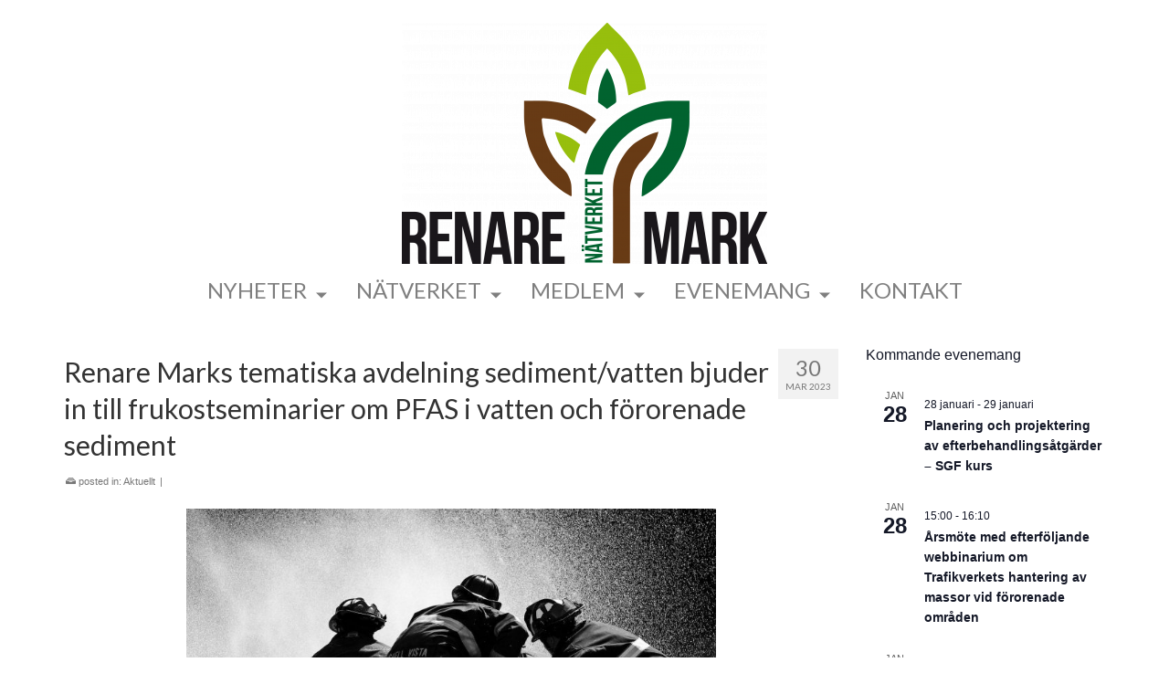

--- FILE ---
content_type: text/html; charset=UTF-8
request_url: https://www.renaremark.se/2023/03/renare-marks-tematiska-avdelning-sediment-vatten-bjuder-in-till-frukostseminarier-om-pfas-i-vatten-och-fororenade-sediment/
body_size: 23088
content:
<!DOCTYPE html>
<html class="no-js" lang="sv-SE" itemscope="itemscope" itemtype="https://schema.org/WebPage" >
<head>
  <meta charset="UTF-8">
  <meta name="viewport" content="width=device-width, initial-scale=1.0">
  <meta http-equiv="X-UA-Compatible" content="IE=edge">
  <title>Renare Marks tematiska avdelning sediment/vatten bjuder in till frukostseminarier om PFAS i vatten och förorenade sediment &#8211; Renare Mark</title>
<meta name='robots' content='max-image-preview:large' />
<link rel='dns-prefetch' href='//stats.wp.com' />
<link rel='dns-prefetch' href='//fonts.googleapis.com' />
<link rel='dns-prefetch' href='//v0.wordpress.com' />
<link rel="alternate" type="application/rss+xml" title="Renare Mark &raquo; Webbflöde" href="https://www.renaremark.se/feed/" />
<link rel="alternate" type="application/rss+xml" title="Renare Mark &raquo; Kommentarsflöde" href="https://www.renaremark.se/comments/feed/" />
<link rel="alternate" type="text/calendar" title="Renare Mark &raquo; iCal-flöde" href="https://www.renaremark.se/events/?ical=1" />
<link rel="alternate" title="oEmbed (JSON)" type="application/json+oembed" href="https://www.renaremark.se/wp-json/oembed/1.0/embed?url=https%3A%2F%2Fwww.renaremark.se%2F2023%2F03%2Frenare-marks-tematiska-avdelning-sediment-vatten-bjuder-in-till-frukostseminarier-om-pfas-i-vatten-och-fororenade-sediment%2F" />
<link rel="alternate" title="oEmbed (XML)" type="text/xml+oembed" href="https://www.renaremark.se/wp-json/oembed/1.0/embed?url=https%3A%2F%2Fwww.renaremark.se%2F2023%2F03%2Frenare-marks-tematiska-avdelning-sediment-vatten-bjuder-in-till-frukostseminarier-om-pfas-i-vatten-och-fororenade-sediment%2F&#038;format=xml" />
<style id='wp-img-auto-sizes-contain-inline-css' type='text/css'>
img:is([sizes=auto i],[sizes^="auto," i]){contain-intrinsic-size:3000px 1500px}
/*# sourceURL=wp-img-auto-sizes-contain-inline-css */
</style>
<link rel='stylesheet' id='wpra-lightbox-css' href='https://www.renaremark.se/wp-content/plugins/wp-rss-aggregator/core/css/jquery-colorbox.css?ver=1.4.33' type='text/css' media='all' />
<style id='wp-emoji-styles-inline-css' type='text/css'>

	img.wp-smiley, img.emoji {
		display: inline !important;
		border: none !important;
		box-shadow: none !important;
		height: 1em !important;
		width: 1em !important;
		margin: 0 0.07em !important;
		vertical-align: -0.1em !important;
		background: none !important;
		padding: 0 !important;
	}
/*# sourceURL=wp-emoji-styles-inline-css */
</style>
<link rel='stylesheet' id='wp-block-library-css' href='https://www.renaremark.se/wp-includes/css/dist/block-library/style.min.css?ver=6dc0fc61d468724071d22647d8504bf2' type='text/css' media='all' />
<style id='wp-block-heading-inline-css' type='text/css'>
h1:where(.wp-block-heading).has-background,h2:where(.wp-block-heading).has-background,h3:where(.wp-block-heading).has-background,h4:where(.wp-block-heading).has-background,h5:where(.wp-block-heading).has-background,h6:where(.wp-block-heading).has-background{padding:1.25em 2.375em}h1.has-text-align-left[style*=writing-mode]:where([style*=vertical-lr]),h1.has-text-align-right[style*=writing-mode]:where([style*=vertical-rl]),h2.has-text-align-left[style*=writing-mode]:where([style*=vertical-lr]),h2.has-text-align-right[style*=writing-mode]:where([style*=vertical-rl]),h3.has-text-align-left[style*=writing-mode]:where([style*=vertical-lr]),h3.has-text-align-right[style*=writing-mode]:where([style*=vertical-rl]),h4.has-text-align-left[style*=writing-mode]:where([style*=vertical-lr]),h4.has-text-align-right[style*=writing-mode]:where([style*=vertical-rl]),h5.has-text-align-left[style*=writing-mode]:where([style*=vertical-lr]),h5.has-text-align-right[style*=writing-mode]:where([style*=vertical-rl]),h6.has-text-align-left[style*=writing-mode]:where([style*=vertical-lr]),h6.has-text-align-right[style*=writing-mode]:where([style*=vertical-rl]){rotate:180deg}
/*# sourceURL=https://www.renaremark.se/wp-includes/blocks/heading/style.min.css */
</style>
<style id='global-styles-inline-css' type='text/css'>
:root{--wp--preset--aspect-ratio--square: 1;--wp--preset--aspect-ratio--4-3: 4/3;--wp--preset--aspect-ratio--3-4: 3/4;--wp--preset--aspect-ratio--3-2: 3/2;--wp--preset--aspect-ratio--2-3: 2/3;--wp--preset--aspect-ratio--16-9: 16/9;--wp--preset--aspect-ratio--9-16: 9/16;--wp--preset--color--black: #000;--wp--preset--color--cyan-bluish-gray: #abb8c3;--wp--preset--color--white: #fff;--wp--preset--color--pale-pink: #f78da7;--wp--preset--color--vivid-red: #cf2e2e;--wp--preset--color--luminous-vivid-orange: #ff6900;--wp--preset--color--luminous-vivid-amber: #fcb900;--wp--preset--color--light-green-cyan: #7bdcb5;--wp--preset--color--vivid-green-cyan: #00d084;--wp--preset--color--pale-cyan-blue: #8ed1fc;--wp--preset--color--vivid-cyan-blue: #0693e3;--wp--preset--color--vivid-purple: #9b51e0;--wp--preset--color--virtue-primary: #577337;--wp--preset--color--virtue-primary-light: #6c8dab;--wp--preset--color--very-light-gray: #eee;--wp--preset--color--very-dark-gray: #444;--wp--preset--gradient--vivid-cyan-blue-to-vivid-purple: linear-gradient(135deg,rgb(6,147,227) 0%,rgb(155,81,224) 100%);--wp--preset--gradient--light-green-cyan-to-vivid-green-cyan: linear-gradient(135deg,rgb(122,220,180) 0%,rgb(0,208,130) 100%);--wp--preset--gradient--luminous-vivid-amber-to-luminous-vivid-orange: linear-gradient(135deg,rgb(252,185,0) 0%,rgb(255,105,0) 100%);--wp--preset--gradient--luminous-vivid-orange-to-vivid-red: linear-gradient(135deg,rgb(255,105,0) 0%,rgb(207,46,46) 100%);--wp--preset--gradient--very-light-gray-to-cyan-bluish-gray: linear-gradient(135deg,rgb(238,238,238) 0%,rgb(169,184,195) 100%);--wp--preset--gradient--cool-to-warm-spectrum: linear-gradient(135deg,rgb(74,234,220) 0%,rgb(151,120,209) 20%,rgb(207,42,186) 40%,rgb(238,44,130) 60%,rgb(251,105,98) 80%,rgb(254,248,76) 100%);--wp--preset--gradient--blush-light-purple: linear-gradient(135deg,rgb(255,206,236) 0%,rgb(152,150,240) 100%);--wp--preset--gradient--blush-bordeaux: linear-gradient(135deg,rgb(254,205,165) 0%,rgb(254,45,45) 50%,rgb(107,0,62) 100%);--wp--preset--gradient--luminous-dusk: linear-gradient(135deg,rgb(255,203,112) 0%,rgb(199,81,192) 50%,rgb(65,88,208) 100%);--wp--preset--gradient--pale-ocean: linear-gradient(135deg,rgb(255,245,203) 0%,rgb(182,227,212) 50%,rgb(51,167,181) 100%);--wp--preset--gradient--electric-grass: linear-gradient(135deg,rgb(202,248,128) 0%,rgb(113,206,126) 100%);--wp--preset--gradient--midnight: linear-gradient(135deg,rgb(2,3,129) 0%,rgb(40,116,252) 100%);--wp--preset--font-size--small: 13px;--wp--preset--font-size--medium: 20px;--wp--preset--font-size--large: 36px;--wp--preset--font-size--x-large: 42px;--wp--preset--spacing--20: 0.44rem;--wp--preset--spacing--30: 0.67rem;--wp--preset--spacing--40: 1rem;--wp--preset--spacing--50: 1.5rem;--wp--preset--spacing--60: 2.25rem;--wp--preset--spacing--70: 3.38rem;--wp--preset--spacing--80: 5.06rem;--wp--preset--shadow--natural: 6px 6px 9px rgba(0, 0, 0, 0.2);--wp--preset--shadow--deep: 12px 12px 50px rgba(0, 0, 0, 0.4);--wp--preset--shadow--sharp: 6px 6px 0px rgba(0, 0, 0, 0.2);--wp--preset--shadow--outlined: 6px 6px 0px -3px rgb(255, 255, 255), 6px 6px rgb(0, 0, 0);--wp--preset--shadow--crisp: 6px 6px 0px rgb(0, 0, 0);}:where(.is-layout-flex){gap: 0.5em;}:where(.is-layout-grid){gap: 0.5em;}body .is-layout-flex{display: flex;}.is-layout-flex{flex-wrap: wrap;align-items: center;}.is-layout-flex > :is(*, div){margin: 0;}body .is-layout-grid{display: grid;}.is-layout-grid > :is(*, div){margin: 0;}:where(.wp-block-columns.is-layout-flex){gap: 2em;}:where(.wp-block-columns.is-layout-grid){gap: 2em;}:where(.wp-block-post-template.is-layout-flex){gap: 1.25em;}:where(.wp-block-post-template.is-layout-grid){gap: 1.25em;}.has-black-color{color: var(--wp--preset--color--black) !important;}.has-cyan-bluish-gray-color{color: var(--wp--preset--color--cyan-bluish-gray) !important;}.has-white-color{color: var(--wp--preset--color--white) !important;}.has-pale-pink-color{color: var(--wp--preset--color--pale-pink) !important;}.has-vivid-red-color{color: var(--wp--preset--color--vivid-red) !important;}.has-luminous-vivid-orange-color{color: var(--wp--preset--color--luminous-vivid-orange) !important;}.has-luminous-vivid-amber-color{color: var(--wp--preset--color--luminous-vivid-amber) !important;}.has-light-green-cyan-color{color: var(--wp--preset--color--light-green-cyan) !important;}.has-vivid-green-cyan-color{color: var(--wp--preset--color--vivid-green-cyan) !important;}.has-pale-cyan-blue-color{color: var(--wp--preset--color--pale-cyan-blue) !important;}.has-vivid-cyan-blue-color{color: var(--wp--preset--color--vivid-cyan-blue) !important;}.has-vivid-purple-color{color: var(--wp--preset--color--vivid-purple) !important;}.has-black-background-color{background-color: var(--wp--preset--color--black) !important;}.has-cyan-bluish-gray-background-color{background-color: var(--wp--preset--color--cyan-bluish-gray) !important;}.has-white-background-color{background-color: var(--wp--preset--color--white) !important;}.has-pale-pink-background-color{background-color: var(--wp--preset--color--pale-pink) !important;}.has-vivid-red-background-color{background-color: var(--wp--preset--color--vivid-red) !important;}.has-luminous-vivid-orange-background-color{background-color: var(--wp--preset--color--luminous-vivid-orange) !important;}.has-luminous-vivid-amber-background-color{background-color: var(--wp--preset--color--luminous-vivid-amber) !important;}.has-light-green-cyan-background-color{background-color: var(--wp--preset--color--light-green-cyan) !important;}.has-vivid-green-cyan-background-color{background-color: var(--wp--preset--color--vivid-green-cyan) !important;}.has-pale-cyan-blue-background-color{background-color: var(--wp--preset--color--pale-cyan-blue) !important;}.has-vivid-cyan-blue-background-color{background-color: var(--wp--preset--color--vivid-cyan-blue) !important;}.has-vivid-purple-background-color{background-color: var(--wp--preset--color--vivid-purple) !important;}.has-black-border-color{border-color: var(--wp--preset--color--black) !important;}.has-cyan-bluish-gray-border-color{border-color: var(--wp--preset--color--cyan-bluish-gray) !important;}.has-white-border-color{border-color: var(--wp--preset--color--white) !important;}.has-pale-pink-border-color{border-color: var(--wp--preset--color--pale-pink) !important;}.has-vivid-red-border-color{border-color: var(--wp--preset--color--vivid-red) !important;}.has-luminous-vivid-orange-border-color{border-color: var(--wp--preset--color--luminous-vivid-orange) !important;}.has-luminous-vivid-amber-border-color{border-color: var(--wp--preset--color--luminous-vivid-amber) !important;}.has-light-green-cyan-border-color{border-color: var(--wp--preset--color--light-green-cyan) !important;}.has-vivid-green-cyan-border-color{border-color: var(--wp--preset--color--vivid-green-cyan) !important;}.has-pale-cyan-blue-border-color{border-color: var(--wp--preset--color--pale-cyan-blue) !important;}.has-vivid-cyan-blue-border-color{border-color: var(--wp--preset--color--vivid-cyan-blue) !important;}.has-vivid-purple-border-color{border-color: var(--wp--preset--color--vivid-purple) !important;}.has-vivid-cyan-blue-to-vivid-purple-gradient-background{background: var(--wp--preset--gradient--vivid-cyan-blue-to-vivid-purple) !important;}.has-light-green-cyan-to-vivid-green-cyan-gradient-background{background: var(--wp--preset--gradient--light-green-cyan-to-vivid-green-cyan) !important;}.has-luminous-vivid-amber-to-luminous-vivid-orange-gradient-background{background: var(--wp--preset--gradient--luminous-vivid-amber-to-luminous-vivid-orange) !important;}.has-luminous-vivid-orange-to-vivid-red-gradient-background{background: var(--wp--preset--gradient--luminous-vivid-orange-to-vivid-red) !important;}.has-very-light-gray-to-cyan-bluish-gray-gradient-background{background: var(--wp--preset--gradient--very-light-gray-to-cyan-bluish-gray) !important;}.has-cool-to-warm-spectrum-gradient-background{background: var(--wp--preset--gradient--cool-to-warm-spectrum) !important;}.has-blush-light-purple-gradient-background{background: var(--wp--preset--gradient--blush-light-purple) !important;}.has-blush-bordeaux-gradient-background{background: var(--wp--preset--gradient--blush-bordeaux) !important;}.has-luminous-dusk-gradient-background{background: var(--wp--preset--gradient--luminous-dusk) !important;}.has-pale-ocean-gradient-background{background: var(--wp--preset--gradient--pale-ocean) !important;}.has-electric-grass-gradient-background{background: var(--wp--preset--gradient--electric-grass) !important;}.has-midnight-gradient-background{background: var(--wp--preset--gradient--midnight) !important;}.has-small-font-size{font-size: var(--wp--preset--font-size--small) !important;}.has-medium-font-size{font-size: var(--wp--preset--font-size--medium) !important;}.has-large-font-size{font-size: var(--wp--preset--font-size--large) !important;}.has-x-large-font-size{font-size: var(--wp--preset--font-size--x-large) !important;}
/*# sourceURL=global-styles-inline-css */
</style>

<style id='classic-theme-styles-inline-css' type='text/css'>
/*! This file is auto-generated */
.wp-block-button__link{color:#fff;background-color:#32373c;border-radius:9999px;box-shadow:none;text-decoration:none;padding:calc(.667em + 2px) calc(1.333em + 2px);font-size:1.125em}.wp-block-file__button{background:#32373c;color:#fff;text-decoration:none}
/*# sourceURL=/wp-includes/css/classic-themes.min.css */
</style>
<style id='kadence-blocks-global-variables-inline-css' type='text/css'>
:root {--global-kb-font-size-sm:clamp(0.8rem, 0.73rem + 0.217vw, 0.9rem);--global-kb-font-size-md:clamp(1.1rem, 0.995rem + 0.326vw, 1.25rem);--global-kb-font-size-lg:clamp(1.75rem, 1.576rem + 0.543vw, 2rem);--global-kb-font-size-xl:clamp(2.25rem, 1.728rem + 1.63vw, 3rem);--global-kb-font-size-xxl:clamp(2.5rem, 1.456rem + 3.26vw, 4rem);--global-kb-font-size-xxxl:clamp(2.75rem, 0.489rem + 7.065vw, 6rem);}:root {--global-palette1: #3182CE;--global-palette2: #2B6CB0;--global-palette3: #1A202C;--global-palette4: #2D3748;--global-palette5: #4A5568;--global-palette6: #718096;--global-palette7: #EDF2F7;--global-palette8: #F7FAFC;--global-palette9: #ffffff;}
/*# sourceURL=kadence-blocks-global-variables-inline-css */
</style>
<link rel='stylesheet' id='kadence_slider_css-css' href='https://www.renaremark.se/wp-content/plugins/kadence-slider/css/ksp.css?ver=2.3.6' type='text/css' media='all' />
<link rel='stylesheet' id='virtue_main-css' href='https://www.renaremark.se/wp-content/themes/virtue_premium/assets/css/virtue.css?ver=4.10.21' type='text/css' media='all' />
<link rel='stylesheet' id='virtue_print-css' href='https://www.renaremark.se/wp-content/themes/virtue_premium/assets/css/virtue_print.css?ver=4.10.21' type='text/css' media='print' />
<link rel='stylesheet' id='virtue_icons-css' href='https://www.renaremark.se/wp-content/themes/virtue_premium/assets/css/virtue_icons.css?ver=4.10.21' type='text/css' media='all' />
<link rel='stylesheet' id='virtue_skin-css' href='https://www.renaremark.se/wp-content/themes/virtue_premium/assets/css/skins/default.css?ver=4.10.21' type='text/css' media='all' />
<link rel='stylesheet' id='redux-google-fonts-virtue_premium-css' href='https://fonts.googleapis.com/css?family=Lato%3A400%2C700&#038;ver=6.9' type='text/css' media='all' />
<link rel='stylesheet' id='redux-google-fonts-kadence_slider-css' href='https://fonts.googleapis.com/css?family=Raleway%3A800%2C600%2C400%2C300%2C200&#038;ver=6.9' type='text/css' media='all' />
<script type="text/javascript" src="https://www.renaremark.se/wp-includes/js/jquery/jquery.min.js?ver=3.7.1" id="jquery-core-js"></script>
<script type="text/javascript" src="https://www.renaremark.se/wp-includes/js/jquery/jquery-migrate.min.js?ver=3.4.1" id="jquery-migrate-js"></script>
<link rel="https://api.w.org/" href="https://www.renaremark.se/wp-json/" /><link rel="alternate" title="JSON" type="application/json" href="https://www.renaremark.se/wp-json/wp/v2/posts/17769" /><link rel="EditURI" type="application/rsd+xml" title="RSD" href="https://www.renaremark.se/xmlrpc.php?rsd" />
<link rel="canonical" href="https://www.renaremark.se/2023/03/renare-marks-tematiska-avdelning-sediment-vatten-bjuder-in-till-frukostseminarier-om-pfas-i-vatten-och-fororenade-sediment/" />
		<script type="text/javascript">
			var _statcounter = _statcounter || [];
			_statcounter.push({"tags": {"author": "PeterHR"}});
		</script>
		<meta name="tec-api-version" content="v1"><meta name="tec-api-origin" content="https://www.renaremark.se"><link rel="alternate" href="https://www.renaremark.se/wp-json/tribe/events/v1/" />	<style>img#wpstats{display:none}</style>
		<style type="text/css" id="kt-custom-css">#logo {padding-top:25px;}#logo {padding-bottom:10px;}#logo {margin-left:0px;}#logo {margin-right:0px;}#nav-main, .nav-main {margin-top:40px;}#nav-main, .nav-main  {margin-bottom:10px;}.headerfont, .tp-caption, .yith-wcan-list li, .yith-wcan .yith-wcan-reset-navigation, ul.yith-wcan-label li a, .price {font-family:Lato;} 
  .topbarmenu ul li {font-family:Lato;}
  #kadbreadcrumbs {font-family:Verdana, Geneva, sans-serif;}.home-iconmenu a, .home-iconmenu .home-icon-item {background:#aaaaaa;}.home-message:hover {background-color:#577337; background-color: rgba(87, 115, 55, 0.6);}
  nav.woocommerce-pagination ul li a:hover, .wp-pagenavi a:hover, .panel-heading .accordion-toggle, .variations .kad_radio_variations label:hover, .variations .kad_radio_variations input[type=radio]:focus + label, .variations .kad_radio_variations label.selectedValue, .variations .kad_radio_variations input[type=radio]:checked + label {border-color: #577337;}
  a, a:focus, #nav-main ul.sf-menu ul li a:hover, .product_price ins .amount, .price ins .amount, .color_primary, .primary-color, #logo a.brand, #nav-main ul.sf-menu a:hover,
  .woocommerce-message:before, .woocommerce-info:before, #nav-second ul.sf-menu a:hover, .footerclass a:hover, .posttags a:hover, .subhead a:hover, .nav-trigger-case:hover .kad-menu-name, 
  .nav-trigger-case:hover .kad-navbtn, #kadbreadcrumbs a:hover, #wp-calendar a, .testimonialbox .kadtestimoniallink:hover, .star-rating, .has-virtue-primary-color {color: #577337;}
.widget_price_filter .ui-slider .ui-slider-handle, .product_item .kad_add_to_cart:hover, .product_item.hidetheaction:hover .kad_add_to_cart:hover, .kad-btn-primary, .button.pay, html .woocommerce-page .widget_layered_nav ul.yith-wcan-label li a:hover, html .woocommerce-page .widget_layered_nav ul.yith-wcan-label li.chosen a,
.product-category.grid_item a:hover h5, .woocommerce-message .button, .widget_layered_nav_filters ul li a, .widget_layered_nav ul li.chosen a, .track_order .button, .wpcf7 input.wpcf7-submit, .yith-wcan .yith-wcan-reset-navigation,.single_add_to_cart_button,
#containerfooter .menu li a:hover, .bg_primary, .portfolionav a:hover, .home-iconmenu a:hover, .home-iconmenu .home-icon-item:hover, p.demo_store, .topclass, #commentform .form-submit #submit, .kad-hover-bg-primary:hover, .widget_shopping_cart_content .checkout,
.login .form-row .button, .post-password-form input[type="submit"], .menu-cart-btn .kt-cart-total, #kad-head-cart-popup a.button.checkout, .kad-post-navigation .kad-previous-link a:hover, .kad-post-navigation .kad-next-link a:hover, .shipping-calculator-form .button, .cart_totals .checkout-button, .select2-results .select2-highlighted, .variations .kad_radio_variations label.selectedValue, .variations .kad_radio_variations input[type=radio]:checked + label, #payment #place_order, .shop_table .actions input[type=submit].checkout-button, input[type="submit"].button, .productnav a:hover, .image_menu_hover_class, .select2-container--default .select2-results__option--highlighted[aria-selected], .has-virtue-primary-background-color {background: #577337;}#nav-main ul.sf-menu a:hover, #nav-main ul.sf-menu a:focus, .nav-main ul.sf-menu a:hover, .nav-main ul.sf-menu a:focus, #nav-main ul.sf-menu li.current-menu-item > a, .nav-main ul.sf-menu li.current-menu-item > a, #nav-main ul.sf-menu ul li a:hover, .nav-main ul.sf-menu ul li a:hover, #nav-main ul.sf-menu ul li a:focus, .nav-main ul.sf-menu ul li a:focus {color:#127c24;}.headerclass, .mobile-headerclass, .kt-mainnavsticky .sticky-wrapper.is-sticky #nav-main {background:transparent    ;}.mobile-header-container a, .mobile-header-container .mh-nav-trigger-case{color:#7f7f7f;}.portfolionav {padding: 10px 0 10px;}#nav-second ul.sf-menu>li {width:16.5%;}.kad-header-style-two .nav-main ul.sf-menu > li {width: 33.333333%;}.kad-hidepostauthortop, .postauthortop {display:none;}.postcommentscount {display:none;}[class*="wp-image"] {-webkit-box-shadow: none;-moz-box-shadow: none;box-shadow: none;border:none;}[class*="wp-image"]:hover {-webkit-box-shadow: none;-moz-box-shadow: none;box-shadow: none;border:none;} .light-dropshaddow {-moz-box-shadow: none;-webkit-box-shadow: none;box-shadow: none;}@media (max-width: 992px) {.nav-trigger .nav-trigger-case {position: static; display: block; width: 100%;}}@media only screen and (device-width: 768px) {.nav-trigger .nav-trigger-case {position: static; display: block; width: 100%;}}.entry-content p { margin-bottom:16px;}.wp-embed-footer {
    display: none;
}</style>
<!-- Jetpack Open Graph Tags -->
<meta property="og:type" content="article" />
<meta property="og:title" content="Renare Marks tematiska avdelning sediment/vatten bjuder in till frukostseminarier om PFAS i vatten och förorenade sediment" />
<meta property="og:url" content="https://www.renaremark.se/2023/03/renare-marks-tematiska-avdelning-sediment-vatten-bjuder-in-till-frukostseminarier-om-pfas-i-vatten-och-fororenade-sediment/" />
<meta property="og:description" content="Tematisk avdelning sediment/vatten arrangerar fyra frukostseminarierna nu i vår 2023. Huvudfokus blir på PFAS, men även med ett internationellt inslag med fokus sediment. Seminarierna genomförs på …" />
<meta property="article:published_time" content="2023-03-30T07:29:43+00:00" />
<meta property="article:modified_time" content="2024-03-28T10:43:14+00:00" />
<meta property="og:site_name" content="Renare Mark" />
<meta property="og:image" content="https://www.renaremark.se/wp-content/uploads/2023/03/firefighters-ge400bea8e_1920.jpg" />
<meta property="og:image:width" content="1920" />
<meta property="og:image:height" content="1308" />
<meta property="og:image:alt" content="" />
<meta property="og:locale" content="sv_SE" />
<meta name="twitter:text:title" content="Renare Marks tematiska avdelning sediment/vatten bjuder in till frukostseminarier om PFAS i vatten och förorenade sediment" />
<meta name="twitter:image" content="https://www.renaremark.se/wp-content/uploads/2023/03/firefighters-ge400bea8e_1920.jpg?w=640" />
<meta name="twitter:card" content="summary_large_image" />

<!-- End Jetpack Open Graph Tags -->
<link rel="icon" href="https://www.renaremark.se/wp-content/uploads/2022/05/cropped-symbol-small-32x32.png" sizes="32x32" />
<link rel="icon" href="https://www.renaremark.se/wp-content/uploads/2022/05/cropped-symbol-small-192x192.png" sizes="192x192" />
<link rel="apple-touch-icon" href="https://www.renaremark.se/wp-content/uploads/2022/05/cropped-symbol-small-180x180.png" />
<meta name="msapplication-TileImage" content="https://www.renaremark.se/wp-content/uploads/2022/05/cropped-symbol-small-270x270.png" />
<style type="text/css" title="dynamic-css" class="options-output">header #logo a.brand,.logofont{font-family:Lato;line-height:40px;font-weight:400;font-style:normal;font-size:32px;}.kad_tagline{font-family:Lato;line-height:20px;font-weight:400;font-style:normal;color:#444444;font-size:14px;}h1{font-family:Lato;line-height:40px;font-weight:400;font-style:normal;font-size:30px;}h2{font-family:Lato;line-height:30px;font-weight:normal;font-style:normal;font-size:25px;}h3{font-family:Lato;line-height:28px;font-weight:400;font-style:normal;font-size:22px;}h4{font-family:Lato;line-height:25px;font-weight:400;font-style:normal;font-size:17px;}h5{font-family:Lato;line-height:24px;font-weight:700;font-style:normal;font-size:18px;}body{font-family:Verdana, Geneva, sans-serif;line-height:20px;font-weight:400;font-style:normal;font-size:14px;}#nav-main ul.sf-menu a, .nav-main ul.sf-menu a{font-family:Lato;line-height:18px;font-weight:400;font-style:normal;color:#7f7f7f;font-size:24px;}#nav-second ul.sf-menu a{font-family:Lato;line-height:22px;font-weight:400;font-style:normal;font-size:18px;}#nav-main ul.sf-menu ul li a, #nav-second ul.sf-menu ul li a, .nav-main ul.sf-menu ul li a{line-height:inheritpx;font-size:15px;}.kad-nav-inner .kad-mnav, .kad-mobile-nav .kad-nav-inner li a,.nav-trigger-case{font-family:Lato;line-height:20px;font-weight:400;font-style:normal;font-size:16px;}</style></head>
<body data-rsssl=1 class="wp-singular post-template-default single single-post postid-17769 single-format-standard wp-embed-responsive wp-theme-virtue_premium tribe-no-js kt-showsub-indicator notsticky virtue-skin-default wide renare-marks-tematiska-avdelning-sediment-vatten-bjuder-in-till-frukostseminarier-om-pfas-i-vatten-och-fororenade-sediment" data-smooth-scrolling="0" data-smooth-scrolling-hide="0" data-jsselect="1" data-product-tab-scroll="0" data-animate="1" data-sticky="0" >
		<div id="wrapper" class="container">
	<!--[if lt IE 8]><div class="alert"> You are using an outdated browser. Please upgrade your browser to improve your experience.</div><![endif]-->
	<header id="kad-banner" class="banner headerclass kt-not-mobile-sticky kt-mainnavsticky" data-header-shrink="0" data-mobile-sticky="0" data-menu-stick="1">
	<div class="container">
		<div class="row">
			<div class="col-md-12 clearfix kad-header-left">
				<div id="logo" class="logocase">
					<a class="brand logofont" href="https://www.renaremark.se/" title="Renare Mark">
													<div id="thelogo">
								<div class="kt-intrinsic-container kt-intrinsic-container-center" style="max-width:400px"><div class="kt-intrinsic" style="padding-bottom:66%;"><img src="https://www.renaremark.se/wp-content/uploads/2022/05/RM_cmyk-400x264.png" width="400" height="264" srcset="https://www.renaremark.se/wp-content/uploads/2022/05/RM_cmyk-400x264.png 400w, https://www.renaremark.se/wp-content/uploads/2022/05/RM_cmyk-300x198.png 300w, https://www.renaremark.se/wp-content/uploads/2022/05/RM_cmyk-1024x675.png 1024w, https://www.renaremark.se/wp-content/uploads/2022/05/RM_cmyk-768x506.png 768w, https://www.renaremark.se/wp-content/uploads/2022/05/RM_cmyk-1536x1013.png 1536w, https://www.renaremark.se/wp-content/uploads/2022/05/RM_cmyk-2000x1318.png 2000w, https://www.renaremark.se/wp-content/uploads/2022/05/RM_cmyk-1000x660.png 1000w, https://www.renaremark.se/wp-content/uploads/2022/05/RM_cmyk-500x330.png 500w, https://www.renaremark.se/wp-content/uploads/2022/05/RM_cmyk-520x342.png 520w, https://www.renaremark.se/wp-content/uploads/2022/05/RM_cmyk-260x171.png 260w, https://www.renaremark.se/wp-content/uploads/2022/05/RM_cmyk-800x528.png 800w, https://www.renaremark.se/wp-content/uploads/2022/05/RM_cmyk.png 2008w" sizes="(max-width: 400px) 100vw, 400px" class="kad-standard-logo" alt="Renare Mark" ></div></div>							</div>
												</a>
									</div> <!-- Close #logo -->
			</div><!-- close kad-header-left -->
						<div class="col-md-12 kad-header-right">
							<nav id="nav-main" class="clearfix">
					<ul id="menu-main" class="sf-menu"><li  class=" sf-dropdown menu-item-has-children menu-item-23 menu-item menu-nyheter"><a href="https://www.renaremark.se/"><span>NYHETER</span></a>
<ul class="sub-menu sf-dropdown-menu dropdown">
	<li  class=" sf-dropdown-submenu menu-item-has-children menu-item-10030 menu-item menu-nyhetsservice-2025"><a href="https://www.renaremark.se/nyhetsservice/"><span>Nyhetsservice 2025</span></a>
	<ul class="sub-menu sf-dropdown-menu dropdown">
		<li  class=" menu-item-19989 menu-item menu-nyhetsservice-2024"><a href="https://www.renaremark.se/nyhetsservice/nyhetsservice-2024/"><span>Nyhetsservice 2024</span></a></li>
		<li  class=" menu-item-18613 menu-item menu-nyhetsservice-2023"><a href="https://www.renaremark.se/nyhetsservice-2023/"><span>Nyhetsservice 2023</span></a></li>
		<li  class=" menu-item-17501 menu-item menu-nyhetsservice-2022"><a href="https://www.renaremark.se/nyhetsservice/nyhetsservice-2022/"><span>Nyhetsservice 2022</span></a></li>
		<li  class=" menu-item-16469 menu-item menu-nyhetsservice-2021"><a href="https://www.renaremark.se/nyhetsservice/nyhetsservice-2021/"><span>Nyhetsservice 2021</span></a></li>
		<li  class=" menu-item-15240 menu-item menu-nyhetsservice-2020"><a href="https://www.renaremark.se/nyhetsservice/nyhetsservice-2020/"><span>Nyhetsservice 2020</span></a></li>
		<li  class=" menu-item-13976 menu-item menu-nyhetsservice-2019"><a href="https://www.renaremark.se/nyhetsservice-2019/"><span>Nyhetsservice 2019</span></a></li>
		<li  class=" menu-item-12229 menu-item menu-nyhetsservice-2018"><a href="https://www.renaremark.se/nyhetsservice/nyhetsservice-2018/"><span>Nyhetsservice 2018</span></a></li>
		<li  class=" menu-item-11075 menu-item menu-nyhetsservice-2017"><a href="https://www.renaremark.se/nyhetsservice/nyhetsservice-2017/"><span>Nyhetsservice 2017</span></a></li>
		<li  class=" menu-item-11020 menu-item menu-nyhetsservice-2016"><a href="https://www.renaremark.se/nyhetsservice/nyhetsservice-2016/"><span>Nyhetsservice 2016</span></a></li>
		<li  class=" menu-item-11017 menu-item menu-nyhetsservice-2015"><a href="https://www.renaremark.se/nyhetsservice/nyhetsservice-2015/"><span>Nyhetsservice 2015</span></a></li>
		<li  class=" menu-item-11018 menu-item menu-nyhetsservice-2014"><a href="https://www.renaremark.se/nyhetsservice/nyhetsservice-2014/"><span>Nyhetsservice 2014</span></a></li>
		<li  class=" menu-item-11019 menu-item menu-nyhetsservice-2013"><a href="https://www.renaremark.se/nyhetsservice/nyhetsservice-2013/"><span>Nyhetsservice 2013</span></a></li>
		<li  class=" menu-item-11021 menu-item menu-nyhetsservice-2012"><a href="https://www.renaremark.se/nyhetsservice/nyhetsservice-2012/"><span>Nyhetsservice 2012</span></a></li>
		<li  class=" menu-item-11023 menu-item menu-nyhetsservice-2011"><a href="https://www.renaremark.se/nyhetsservice/nyhetsservice-2011/"><span>Nyhetsservice 2011</span></a></li>
		<li  class=" menu-item-11022 menu-item menu-nyhetsservice-2010"><a href="https://www.renaremark.se/nyhetsservice/nyhetsservice-2010/"><span>Nyhetsservice 2010</span></a></li>
	</ul>
</li>
	<li  class=" menu-item-1142 menu-item menu-nyhetsbrev"><a href="https://www.renaremark.se/nyheter/nyhetsbrev-2/"><span>Nyhetsbrev</span></a></li>
	<li  class=" menu-item-10929 menu-item menu-lediga-jobb"><a href="https://www.renaremark.se/category/ledigajobb/"><span>Lediga Jobb</span></a></li>
	<li  class=" menu-item-90 menu-item menu-basta-examensarbete"><a href="https://www.renaremark.se/nyheter/basta-exjobb/"><span>Bästa examensarbete</span></a></li>
</ul>
</li>
<li  class=" sf-dropdown menu-item-has-children menu-item-10866 menu-item menu-natverket"><a href="https://www.renaremark.se/natverket/"><span>NÄTVERKET</span></a>
<ul class="sub-menu sf-dropdown-menu dropdown">
	<li  class=" sf-dropdown-submenu menu-item-has-children menu-item-63 menu-item menu-foreningsstadgar"><a href="https://www.renaremark.se/stadgar/"><span>Föreningsstadgar</span></a>
	<ul class="sub-menu sf-dropdown-menu dropdown">
		<li  class=" menu-item-1365 menu-item menu-rutiner"><a href="https://www.renaremark.se/rutiner/"><span>Rutiner</span></a></li>
	</ul>
</li>
	<li  class=" menu-item-10977 menu-item menu-styrelsen"><a href="https://www.renaremark.se/styrelsen/"><span>Styrelsen</span></a></li>
	<li  class=" sf-dropdown-submenu menu-item-has-children menu-item-134 menu-item menu-regionala-avdelningar"><a href="https://www.renaremark.se/avdelningar/regionala/"><span>Regionala avdelningar</span></a>
	<ul class="sub-menu sf-dropdown-menu dropdown">
		<li  class=" menu-item-132 menu-item menu-region-norr"><a href="https://www.renaremark.se/avdelningar/regionala/norr/"><span>Region Norr</span></a></li>
		<li  class=" menu-item-131 menu-item menu-region-malardalen"><a href="https://www.renaremark.se/avdelningar/regionala/malardalen/"><span>Region Mälardalen</span></a></li>
		<li  class=" menu-item-130 menu-item menu-region-vast"><a href="https://www.renaremark.se/avdelningar/regionala/vast/"><span>Region Väst</span></a></li>
		<li  class=" menu-item-824 menu-item menu-region-ost"><a href="https://www.renaremark.se/avdelningar/regionala/region-ost/"><span>Region Öst</span></a></li>
		<li  class=" menu-item-129 menu-item menu-region-syd"><a href="https://www.renaremark.se/avdelningar/regionala/syd/"><span>Region Syd</span></a></li>
	</ul>
</li>
	<li  class=" menu-item-19847 menu-item menu-tematisk-avd-vatten-och-sediment"><a href="https://www.renaremark.se/vattensediment/"><span>Tematisk avd. Vatten och Sediment</span></a></li>
	<li  class=" sf-dropdown-submenu menu-item-has-children menu-item-62 menu-item menu-administrativt"><a href="https://www.renaremark.se/administrativt/"><span>Administrativt</span></a>
	<ul class="sub-menu sf-dropdown-menu dropdown">
		<li  class=" menu-item-375 menu-item menu-styrelseprotokoll"><a href="https://www.renaremark.se/styrelseprotokoll/"><span>Styrelseprotokoll</span></a></li>
		<li  class=" menu-item-4908 menu-item menu-mallar"><a href="https://www.renaremark.se/mallar/"><span>Mallar</span></a></li>
	</ul>
</li>
	<li  class=" menu-item-161 menu-item menu-about-the-network"><a href="https://www.renaremark.se/about/"><span>About the network</span></a></li>
	<li  class=" menu-item-164 menu-item menu-lankar"><a href="https://www.renaremark.se/lankar/"><span>Länkar</span></a></li>
	<li  class=" menu-item-46 menu-item menu-bidragsgivare"><a href="https://www.renaremark.se/bidragsgivare/"><span>Bidragsgivare</span></a></li>
</ul>
</li>
<li  class=" sf-dropdown menu-item-has-children menu-item-111 menu-item menu-medlem"><a href="https://www.renaremark.se/medlem/"><span>MEDLEM</span></a>
<ul class="sub-menu sf-dropdown-menu dropdown">
	<li  class=" menu-item-31 menu-item menu-korporativa-medlemmar"><a href="https://www.renaremark.se/medlemmar/"><span>Korporativa Medlemmar</span></a></li>
	<li  class=" menu-item-68 menu-item menu-medlemskap"><a href="https://www.renaremark.se/blimedlem/"><span>Medlemskap</span></a></li>
	<li  class=" menu-item-987 menu-item menu-medlemsregistret-mina-uppgifter"><a href="https://renaremark.swedetime.com"><span>Medlemsregistret / mina uppgifter</span></a></li>
</ul>
</li>
<li  class=" sf-dropdown menu-item-has-children menu-item-10867 menu-item menu-evenemang"><a href="https://www.renaremark.se/events/"><span>EVENEMANG</span></a>
<ul class="sub-menu sf-dropdown-menu dropdown">
	<li  class=" menu-item-10868 menu-item menu-nrm-nationella-evenemang"><a href="https://www.renaremark.se/events/kategori/nationella-sem/"><span>NRM nationella evenemang</span></a></li>
	<li  class=" sf-dropdown-submenu menu-item-has-children menu-item-10869 menu-item menu-nrm-regionala"><a href="https://www.renaremark.se/events/kategori/regionala-evenemang/"><span>NRM Regionala</span></a>
	<ul class="sub-menu sf-dropdown-menu dropdown">
		<li  class=" menu-item-10874 menu-item menu-region-norr"><a href="https://www.renaremark.se/events/kategori/regionala-evenemang/region-norr/"><span>Region Norr</span></a></li>
		<li  class=" menu-item-10871 menu-item menu-region-malardalen"><a href="https://www.renaremark.se/events/kategori/regionala-evenemang/region-malardalen/"><span>Region Mälardalen</span></a></li>
		<li  class=" menu-item-10873 menu-item menu-region-vast"><a href="https://www.renaremark.se/events/kategori/regionala-evenemang/region-vast/"><span>Region Väst</span></a></li>
		<li  class=" menu-item-10870 menu-item menu-region-ost"><a href="https://www.renaremark.se/events/kategori/regionala-evenemang/region-ost/"><span>Region Öst</span></a></li>
		<li  class=" menu-item-10872 menu-item menu-region-syd"><a href="https://www.renaremark.se/events/kategori/regionala-evenemang/region-syd/"><span>Region Syd</span></a></li>
	</ul>
</li>
	<li  class=" sf-dropdown-submenu menu-item-has-children menu-item-17237 menu-item menu-nrm-tematiska-avdelningar"><a href="https://www.renaremark.se/events/kategori/tematiska-evenemang/"><span>NRM Tematiska avdelningar</span></a>
	<ul class="sub-menu sf-dropdown-menu dropdown">
		<li  class=" menu-item-17235 menu-item menu-vatten-och-sediment"><a href="https://www.renaremark.se/events/kategori/tematiska-evenemang/vatten-och-sediment/"><span>Vatten och sediment</span></a></li>
	</ul>
</li>
	<li  class=" menu-item-10875 menu-item menu-externa-evenemang"><a href="https://www.renaremark.se/events/kategori/externa-evenemang/"><span>Externa evenemang</span></a></li>
	<li  class=" menu-item-11262 menu-item menu-kurser-externa"><a href="https://www.renaremark.se/events/kategori/kurser/"><span>Kurser (Externa)</span></a></li>
	<li  class=" menu-item-362 menu-item menu-presentationer-nationella-evenemang"><a href="https://www.renaremark.se/nyheter/arkiv/"><span>Presentationer nationella evenemang</span></a></li>
	<li  class=" menu-item-17860 menu-item menu-presentationer-regionala-tematiska-evenemang"><a href="https://www.renaremark.se/presentationer-vid-regionala-och-tematiska-evenemang/"><span>Presentationer regionala/tematiska evenemang</span></a></li>
</ul>
</li>
<li  class=" menu-item-10978 menu-item menu-kontakt"><a href="https://www.renaremark.se/styrelsen/"><span>KONTAKT</span></a></li>
           </ul>				</nav>
							</div> <!-- Close kad-header-right -->       
		</div> <!-- Close Row -->
						<div id="mobile-nav-trigger" class="nav-trigger mobile-nav-trigger-id">
					<button class="nav-trigger-case collapsed mobileclass" title="Menu" aria-label="Menu" data-toggle="collapse" rel="nofollow" data-target=".mobile_menu_collapse">
						<span class="kad-navbtn clearfix">
							<i class="icon-menu"></i>
						</span>
						<span class="kad-menu-name">
							Menu						</span>
					</button>
				</div>
				<div id="kad-mobile-nav" class="kad-mobile-nav id-kad-mobile-nav">
					<div class="kad-nav-inner mobileclass">
						<div id="mobile_menu_collapse" class="kad-nav-collapse collapse mobile_menu_collapse">
							<ul id="menu-main-1" class="kad-mnav"><li  class="menu-nyheter sf-dropdown sf-dropdown-toggle menu-item-23"><a href="https://www.renaremark.se/"><span>NYHETER</span></a><button class="kad-submenu-accordion collapse-next kad-submenu-accordion-open" data-parent=".kad-nav-collapse" data-toggle="collapse"><i class="icon-arrow-down"></i><i class="icon-arrow-up"></i></button>
<ul class="sub-menu sf-dropdown-menu collapse">
	<li  class="menu-nyhetsservice-2025 sf-dropdown-submenu sf-dropdown-toggle menu-item-10030"><a href="https://www.renaremark.se/nyhetsservice/"><span>Nyhetsservice 2025</span></a><button class="kad-submenu-accordion collapse-next kad-submenu-accordion-open" data-parent=".kad-nav-collapse" data-toggle="collapse"><i class="icon-arrow-down"></i><i class="icon-arrow-up"></i></button>
	<ul class="sub-menu sf-dropdown-menu collapse">
		<li  class="menu-nyhetsservice-2024 menu-item-19989"><a href="https://www.renaremark.se/nyhetsservice/nyhetsservice-2024/"><span>Nyhetsservice 2024</span></a></li>
		<li  class="menu-nyhetsservice-2023 menu-item-18613"><a href="https://www.renaremark.se/nyhetsservice-2023/"><span>Nyhetsservice 2023</span></a></li>
		<li  class="menu-nyhetsservice-2022 menu-item-17501"><a href="https://www.renaremark.se/nyhetsservice/nyhetsservice-2022/"><span>Nyhetsservice 2022</span></a></li>
		<li  class="menu-nyhetsservice-2021 menu-item-16469"><a href="https://www.renaremark.se/nyhetsservice/nyhetsservice-2021/"><span>Nyhetsservice 2021</span></a></li>
		<li  class="menu-nyhetsservice-2020 menu-item-15240"><a href="https://www.renaremark.se/nyhetsservice/nyhetsservice-2020/"><span>Nyhetsservice 2020</span></a></li>
		<li  class="menu-nyhetsservice-2019 menu-item-13976"><a href="https://www.renaremark.se/nyhetsservice-2019/"><span>Nyhetsservice 2019</span></a></li>
		<li  class="menu-nyhetsservice-2018 menu-item-12229"><a href="https://www.renaremark.se/nyhetsservice/nyhetsservice-2018/"><span>Nyhetsservice 2018</span></a></li>
		<li  class="menu-nyhetsservice-2017 menu-item-11075"><a href="https://www.renaremark.se/nyhetsservice/nyhetsservice-2017/"><span>Nyhetsservice 2017</span></a></li>
		<li  class="menu-nyhetsservice-2016 menu-item-11020"><a href="https://www.renaremark.se/nyhetsservice/nyhetsservice-2016/"><span>Nyhetsservice 2016</span></a></li>
		<li  class="menu-nyhetsservice-2015 menu-item-11017"><a href="https://www.renaremark.se/nyhetsservice/nyhetsservice-2015/"><span>Nyhetsservice 2015</span></a></li>
		<li  class="menu-nyhetsservice-2014 menu-item-11018"><a href="https://www.renaremark.se/nyhetsservice/nyhetsservice-2014/"><span>Nyhetsservice 2014</span></a></li>
		<li  class="menu-nyhetsservice-2013 menu-item-11019"><a href="https://www.renaremark.se/nyhetsservice/nyhetsservice-2013/"><span>Nyhetsservice 2013</span></a></li>
		<li  class="menu-nyhetsservice-2012 menu-item-11021"><a href="https://www.renaremark.se/nyhetsservice/nyhetsservice-2012/"><span>Nyhetsservice 2012</span></a></li>
		<li  class="menu-nyhetsservice-2011 menu-item-11023"><a href="https://www.renaremark.se/nyhetsservice/nyhetsservice-2011/"><span>Nyhetsservice 2011</span></a></li>
		<li  class="menu-nyhetsservice-2010 menu-item-11022"><a href="https://www.renaremark.se/nyhetsservice/nyhetsservice-2010/"><span>Nyhetsservice 2010</span></a></li>
	</ul>
</li>
	<li  class="menu-nyhetsbrev menu-item-1142"><a href="https://www.renaremark.se/nyheter/nyhetsbrev-2/"><span>Nyhetsbrev</span></a></li>
	<li  class="menu-lediga-jobb menu-item-10929"><a href="https://www.renaremark.se/category/ledigajobb/"><span>Lediga Jobb</span></a></li>
	<li  class="menu-basta-examensarbete menu-item-90"><a href="https://www.renaremark.se/nyheter/basta-exjobb/"><span>Bästa examensarbete</span></a></li>
</ul>
</li>
<li  class="menu-natverket sf-dropdown sf-dropdown-toggle menu-item-10866"><a href="https://www.renaremark.se/natverket/"><span>NÄTVERKET</span></a><button class="kad-submenu-accordion collapse-next kad-submenu-accordion-open" data-parent=".kad-nav-collapse" data-toggle="collapse"><i class="icon-arrow-down"></i><i class="icon-arrow-up"></i></button>
<ul class="sub-menu sf-dropdown-menu collapse">
	<li  class="menu-foreningsstadgar sf-dropdown-submenu sf-dropdown-toggle menu-item-63"><a href="https://www.renaremark.se/stadgar/"><span>Föreningsstadgar</span></a><button class="kad-submenu-accordion collapse-next kad-submenu-accordion-open" data-parent=".kad-nav-collapse" data-toggle="collapse"><i class="icon-arrow-down"></i><i class="icon-arrow-up"></i></button>
	<ul class="sub-menu sf-dropdown-menu collapse">
		<li  class="menu-rutiner menu-item-1365"><a href="https://www.renaremark.se/rutiner/"><span>Rutiner</span></a></li>
	</ul>
</li>
	<li  class="menu-styrelsen menu-item-10977"><a href="https://www.renaremark.se/styrelsen/"><span>Styrelsen</span></a></li>
	<li  class="menu-regionala-avdelningar sf-dropdown-submenu sf-dropdown-toggle menu-item-134"><a href="https://www.renaremark.se/avdelningar/regionala/"><span>Regionala avdelningar</span></a><button class="kad-submenu-accordion collapse-next kad-submenu-accordion-open" data-parent=".kad-nav-collapse" data-toggle="collapse"><i class="icon-arrow-down"></i><i class="icon-arrow-up"></i></button>
	<ul class="sub-menu sf-dropdown-menu collapse">
		<li  class="menu-region-norr menu-item-132"><a href="https://www.renaremark.se/avdelningar/regionala/norr/"><span>Region Norr</span></a></li>
		<li  class="menu-region-malardalen menu-item-131"><a href="https://www.renaremark.se/avdelningar/regionala/malardalen/"><span>Region Mälardalen</span></a></li>
		<li  class="menu-region-vast menu-item-130"><a href="https://www.renaremark.se/avdelningar/regionala/vast/"><span>Region Väst</span></a></li>
		<li  class="menu-region-ost menu-item-824"><a href="https://www.renaremark.se/avdelningar/regionala/region-ost/"><span>Region Öst</span></a></li>
		<li  class="menu-region-syd menu-item-129"><a href="https://www.renaremark.se/avdelningar/regionala/syd/"><span>Region Syd</span></a></li>
	</ul>
</li>
	<li  class="menu-tematisk-avd-vatten-och-sediment menu-item-19847"><a href="https://www.renaremark.se/vattensediment/"><span>Tematisk avd. Vatten och Sediment</span></a></li>
	<li  class="menu-administrativt sf-dropdown-submenu sf-dropdown-toggle menu-item-62"><a href="https://www.renaremark.se/administrativt/"><span>Administrativt</span></a><button class="kad-submenu-accordion collapse-next kad-submenu-accordion-open" data-parent=".kad-nav-collapse" data-toggle="collapse"><i class="icon-arrow-down"></i><i class="icon-arrow-up"></i></button>
	<ul class="sub-menu sf-dropdown-menu collapse">
		<li  class="menu-styrelseprotokoll menu-item-375"><a href="https://www.renaremark.se/styrelseprotokoll/"><span>Styrelseprotokoll</span></a></li>
		<li  class="menu-mallar menu-item-4908"><a href="https://www.renaremark.se/mallar/"><span>Mallar</span></a></li>
	</ul>
</li>
	<li  class="menu-about-the-network menu-item-161"><a href="https://www.renaremark.se/about/"><span>About the network</span></a></li>
	<li  class="menu-lankar menu-item-164"><a href="https://www.renaremark.se/lankar/"><span>Länkar</span></a></li>
	<li  class="menu-bidragsgivare menu-item-46"><a href="https://www.renaremark.se/bidragsgivare/"><span>Bidragsgivare</span></a></li>
</ul>
</li>
<li  class="menu-medlem sf-dropdown sf-dropdown-toggle menu-item-111"><a href="https://www.renaremark.se/medlem/"><span>MEDLEM</span></a><button class="kad-submenu-accordion collapse-next kad-submenu-accordion-open" data-parent=".kad-nav-collapse" data-toggle="collapse"><i class="icon-arrow-down"></i><i class="icon-arrow-up"></i></button>
<ul class="sub-menu sf-dropdown-menu collapse">
	<li  class="menu-korporativa-medlemmar menu-item-31"><a href="https://www.renaremark.se/medlemmar/"><span>Korporativa Medlemmar</span></a></li>
	<li  class="menu-medlemskap menu-item-68"><a href="https://www.renaremark.se/blimedlem/"><span>Medlemskap</span></a></li>
	<li  class="menu-medlemsregistret-mina-uppgifter menu-item-987"><a href="https://renaremark.swedetime.com"><span>Medlemsregistret / mina uppgifter</span></a></li>
</ul>
</li>
<li  class="menu-evenemang sf-dropdown sf-dropdown-toggle menu-item-10867"><a href="https://www.renaremark.se/events/"><span>EVENEMANG</span></a><button class="kad-submenu-accordion collapse-next kad-submenu-accordion-open" data-parent=".kad-nav-collapse" data-toggle="collapse"><i class="icon-arrow-down"></i><i class="icon-arrow-up"></i></button>
<ul class="sub-menu sf-dropdown-menu collapse">
	<li  class="menu-nrm-nationella-evenemang menu-item-10868"><a href="https://www.renaremark.se/events/kategori/nationella-sem/"><span>NRM nationella evenemang</span></a></li>
	<li  class="menu-nrm-regionala sf-dropdown-submenu sf-dropdown-toggle menu-item-10869"><a href="https://www.renaremark.se/events/kategori/regionala-evenemang/"><span>NRM Regionala</span></a><button class="kad-submenu-accordion collapse-next kad-submenu-accordion-open" data-parent=".kad-nav-collapse" data-toggle="collapse"><i class="icon-arrow-down"></i><i class="icon-arrow-up"></i></button>
	<ul class="sub-menu sf-dropdown-menu collapse">
		<li  class="menu-region-norr menu-item-10874"><a href="https://www.renaremark.se/events/kategori/regionala-evenemang/region-norr/"><span>Region Norr</span></a></li>
		<li  class="menu-region-malardalen menu-item-10871"><a href="https://www.renaremark.se/events/kategori/regionala-evenemang/region-malardalen/"><span>Region Mälardalen</span></a></li>
		<li  class="menu-region-vast menu-item-10873"><a href="https://www.renaremark.se/events/kategori/regionala-evenemang/region-vast/"><span>Region Väst</span></a></li>
		<li  class="menu-region-ost menu-item-10870"><a href="https://www.renaremark.se/events/kategori/regionala-evenemang/region-ost/"><span>Region Öst</span></a></li>
		<li  class="menu-region-syd menu-item-10872"><a href="https://www.renaremark.se/events/kategori/regionala-evenemang/region-syd/"><span>Region Syd</span></a></li>
	</ul>
</li>
	<li  class="menu-nrm-tematiska-avdelningar sf-dropdown-submenu sf-dropdown-toggle menu-item-17237"><a href="https://www.renaremark.se/events/kategori/tematiska-evenemang/"><span>NRM Tematiska avdelningar</span></a><button class="kad-submenu-accordion collapse-next kad-submenu-accordion-open" data-parent=".kad-nav-collapse" data-toggle="collapse"><i class="icon-arrow-down"></i><i class="icon-arrow-up"></i></button>
	<ul class="sub-menu sf-dropdown-menu collapse">
		<li  class="menu-vatten-och-sediment menu-item-17235"><a href="https://www.renaremark.se/events/kategori/tematiska-evenemang/vatten-och-sediment/"><span>Vatten och sediment</span></a></li>
	</ul>
</li>
	<li  class="menu-externa-evenemang menu-item-10875"><a href="https://www.renaremark.se/events/kategori/externa-evenemang/"><span>Externa evenemang</span></a></li>
	<li  class="menu-kurser-externa menu-item-11262"><a href="https://www.renaremark.se/events/kategori/kurser/"><span>Kurser (Externa)</span></a></li>
	<li  class="menu-presentationer-nationella-evenemang menu-item-362"><a href="https://www.renaremark.se/nyheter/arkiv/"><span>Presentationer nationella evenemang</span></a></li>
	<li  class="menu-presentationer-regionala-tematiska-evenemang menu-item-17860"><a href="https://www.renaremark.se/presentationer-vid-regionala-och-tematiska-evenemang/"><span>Presentationer regionala/tematiska evenemang</span></a></li>
</ul>
</li>
<li  class="menu-kontakt menu-item-10978"><a href="https://www.renaremark.se/styrelsen/"><span>KONTAKT</span></a></li>
</ul>						</div>
					</div>
				</div>   
					</div> <!-- Close Container -->
	</header>
	<div class="wrap clearfix contentclass hfeed" role="document">

			<div id="content" class="container">
	<div id="post-17769" class="row single-article">
		<div class="main col-lg-9 col-md-8" id="ktmain" role="main">
							<article class="kt_no_post_header_content post-17769 post type-post status-publish format-standard has-post-thumbnail hentry category-aktuellt">
						<div class="postmeta updated color_gray">
		<div class="postdate bg-lightgray headerfont">
			<meta itemprop="datePublished" content="2024-03-28T11:43:14+01:00">
			<span class="postday">30</span>
			mar 2023		</div>
	</div>
						<header>
					<h1 class="entry-title">Renare Marks tematiska avdelning sediment/vatten bjuder in till frukostseminarier om PFAS i vatten och förorenade sediment</h1><div class="subhead">
			<span class="postedintop">
			<i class="icon-drawer"></i>
			posted in: <a href="https://www.renaremark.se/category/aktuellt/" rel="category tag">Aktuellt</a>		</span>
		<span class="virtue-meta-divider post-category-divider kad-hidepostedin"> | </span>
		</div>
					</header>
					<div class="entry-content clearfix" itemprop="articleBody">
						<p><img fetchpriority="high" decoding="async" class="aligncenter wp-image-17770" src="https://www.renaremark.se/wp-content/uploads/2023/03/firefighters-ge400bea8e_1920-300x204.jpg" alt="" width="600" height="409" srcset="https://www.renaremark.se/wp-content/uploads/2023/03/firefighters-ge400bea8e_1920-300x204.jpg 300w, https://www.renaremark.se/wp-content/uploads/2023/03/firefighters-ge400bea8e_1920-1024x698.jpg 1024w, https://www.renaremark.se/wp-content/uploads/2023/03/firefighters-ge400bea8e_1920-768x523.jpg 768w, https://www.renaremark.se/wp-content/uploads/2023/03/firefighters-ge400bea8e_1920-1536x1046.jpg 1536w, https://www.renaremark.se/wp-content/uploads/2023/03/firefighters-ge400bea8e_1920-520x354.jpg 520w, https://www.renaremark.se/wp-content/uploads/2023/03/firefighters-ge400bea8e_1920-260x177.jpg 260w, https://www.renaremark.se/wp-content/uploads/2023/03/firefighters-ge400bea8e_1920.jpg 1920w" sizes="(max-width: 600px) 100vw, 600px" /></p>
<p>Tematisk avdelning sediment/vatten arrangerar fyra frukostseminarierna nu i vår 2023. Huvudfokus blir på PFAS, men även med ett internationellt inslag med fokus sediment.</p>
<p>Seminarierna genomförs på Teams under april och maj, med start på fredagen den 14 april 08:00. Varje tillfälle består av 25 minuters presentation följt av 5-10 minuters frågestund. Vi har inte satt någon begränsning på deltagarantal. Länk till presentationen skickas ut efter att anmälningstiden gått ut, dvs någon dag före seminariet ifråga genomförs.</p>
<p>Fredag 14 april 8:00-8:25 + max 10 min frågor<br />
<strong><a href="https://www.renaremark.se/event/tematisk-avdelning-sediment-vatten-frukostseminarium-1-innovativa-metoder-for-att-bestamma-effekten-av-atgarder-av-fororenade-sediment/">Innovativa metoder för att bestämma effekten av åtgärder av förorenade sediment</a><br />
</strong>Espen Eek, NGI<br />
<em>Föredraget hålls på norska.</em><em> </em><br />
Moderator: Lukas Mustajärvi, WSP<br />
<em>Espen berättar om resultat ifrån norska sedimentåtgärder.</em></p>
<ul>
<li><em>Genomgång av målsättning med åtgärder av förorenade sediment och metoder för att mäta effekten av genomförda åtgärder</em></li>
<li><em>Exempel på mätning av effekter av åtgärderna genom traditionella mätningar och mätningar med mer innovativa metoder</em></li>
</ul>
<p>Fredag 28 april 8:00-8:25 + max 10 min frågor<br />
<strong><a href="https://www.renaremark.se/event/tematisk-avdelning-sediment-vatten-frukostseminarium-2-svenskt-vattens-hantering-av-nya-dricksvattenkriterier-for-pfas-pfos/">Svenskt vattens hantering av nya dricksvattenkriterier för PFAS/PFOS</a><br />
</strong>Sandra Strandh, Svenskt Vatten AB<br />
Moderator: Paul Jacobsson, Eurowater<br />
<em>Sandra berättar om de utmaningar som dricksvattenhanteringen i Sverige står inför med utgångspunkt i de kommande dricksvattenkriterier för PFAS/PFOS</em></p>
<p>Fredag 5 maj 8:00-8:25 + max 10 min frågor<br />
<a href="https://www.renaremark.se/event/tematisk-avdelning-sediment-vatten-frukostseminarium-2/"><strong>PFAS-borttagning via aktivt kol – hur går det ihop?</strong></a><br />
Lutz Ahrens, SLU<br />
Moderator: Malin Norin, Skanska<br />
<em>Lutz berättar om utmaningar med PFAS-borttagning ur dricksvatten. Aktivt kol är den vanligaste använda åtgärdsmetoden för PFAS borttagning. Det behövs alternativa kostnadseffektiva behandlingsmetoder för att dricksvattenproducenter ska klara riktlinjerna i nya europeiska och svenska dricksvattenvägledningar. Föredraget hålls på engelska. </em></p>
<p>Fredag 12 maj 8:00-8:25 + max 10 min frågor<br />
<strong><a href="https://www.renaremark.se/event/tematisk-avdelning-sediment-vatten-frukostseminarium-4-resultat-och-framtidsplaner-inom-regeringsuppdraget-om-pfas/" target="_blank" rel="noopener">Resultat och framtidsplaner inom regeringsuppdraget om PFAS</a><br />
</strong>Michael Pettersson, SGI<br />
Moderator: Henrik Bengtsson, SGI<br />
<em>Michael berättar om regeringsuppdraget om PFAS. Målsättningar, planerade forskningsprojekt mm.</em></p>
					</div>
					<footer class="single-footer">
						<meta itemprop="dateModified" content="2024-03-28T11:43:14+01:00"><meta itemscope itemprop="mainEntityOfPage" content="https://www.renaremark.se/2023/03/renare-marks-tematiska-avdelning-sediment-vatten-bjuder-in-till-frukostseminarier-om-pfas-i-vatten-och-fororenade-sediment/" itemType="https://schema.org/WebPage" itemid="https://www.renaremark.se/2023/03/renare-marks-tematiska-avdelning-sediment-vatten-bjuder-in-till-frukostseminarier-om-pfas-i-vatten-och-fororenade-sediment/"><div itemprop="publisher" itemscope itemtype="https://schema.org/Organization"><div itemprop="logo" itemscope itemtype="https://schema.org/ImageObject"><meta itemprop="url" content="https://www.renaremark.se/wp-content/uploads/2022/05/RM_cmyk.png"><meta itemprop="width" content="2008"><meta itemprop="height" content="1324"></div><meta itemprop="name" content="Renare Mark"></div>					</footer>
				</article>
				<div id="virtue_comments"></div>		</div>
<aside id="ktsidebar" class="col-lg-3 col-md-4 kad-sidebar" role="complementary" itemscope itemtype="https://schema.org/WPSideBar">
	<div class="sidebar">
		<div  class="tribe-compatibility-container" >
	<div
		 class="tribe-common tribe-events tribe-events-view tribe-events-view--widget-events-list tribe-events-widget" 		data-js="tribe-events-view"
		data-view-rest-url="https://www.renaremark.se/wp-json/tribe/views/v2/html"
		data-view-manage-url="1"
							data-view-breakpoint-pointer="a21a2199-e6c5-4cdc-ad12-dfb2340ac0db"
			>
		<div class="tribe-events-widget-events-list">

			<script type="application/ld+json">
[{"@context":"http://schema.org","@type":"Event","name":"Planering och projektering av efterbehandlings\u00e5tg\u00e4rder &#8211; SGF kurs","description":"&lt;p&gt;Kursen omfattar planering och projektering av efterbehandlings\u00e5tg\u00e4rder av f\u00f6rorenade omr\u00e5den. Allt flera omr\u00e5den \u00e4r i dagsl\u00e4get unders\u00f6kta och beh\u00f6ver \u00e5tg\u00e4rdas. F\u00f6r att genomf\u00f6ra bra efterbehandlings\u00e5tg\u00e4rder st\u00e4lls h\u00f6ga krav p\u00e5 de som planerar, projekterar och handlar upp dessa Syftet med den &hellip; &lt;a class=&quot;kt-excerpt-readmore&quot; href=&quot;https://svenskageotekniskaforeningen.se/events/planering-och-projektering-av-efterbehandlingsatgarder/#new_tab&quot; aria-label=&quot;Planering och projektering av efterbehandlings\u00e5tg\u00e4rder &#8211; SGF kurs&quot;&gt;Read More&lt;/a&gt;&lt;/p&gt;\\n","image":"https://www.renaremark.se/wp-content/uploads/2019/05/SGFliggande-e1558084497649.jpg","url":"https://svenskageotekniskaforeningen.se/events/planering-och-projektering-av-efterbehandlingsatgarder/#new_tab/","eventAttendanceMode":"https://schema.org/OfflineEventAttendanceMode","eventStatus":"https://schema.org/EventScheduled","startDate":"2026-01-28T00:00:00+01:00","endDate":"2026-01-29T23:59:59+01:00","performer":"Organization"},{"@context":"http://schema.org","@type":"Event","name":"\u00c5rsm\u00f6te med efterf\u00f6ljande webbinarium om Trafikverkets hantering av massor vid f\u00f6rorenade omr\u00e5den","description":"&lt;p&gt;N\u00e4tverket Renare Marks regionala avdelning i norr har \u00e5rsm\u00f6te. \u00c5rsm\u00f6tet \u00e4r f\u00f6renat med efterf\u00f6ljande webbinarium d\u00e4r Michael Hopgood kommer ber\u00e4tta om Trafikverkets arbete med f\u00f6rorenade omr\u00e5den och massor, VO underh\u00e5ll med fokus p\u00e5 riktade milj\u00f6\u00e5tg\u00e4rder och milj\u00f6garantin. N\u00e4r, var, hur &hellip; &lt;a class=&quot;kt-excerpt-readmore&quot; href=&quot;https://www.renaremark.se/event/arsmote-med-efterfoljande-webbinarium-om-trafikverkets-hantering-av-massor-vid-fororenade-omraden/&quot; aria-label=&quot;\u00c5rsm\u00f6te med efterf\u00f6ljande webbinarium om Trafikverkets hantering av massor vid f\u00f6rorenade omr\u00e5den&quot;&gt;Read More&lt;/a&gt;&lt;/p&gt;\\n","image":"https://www.renaremark.se/wp-content/uploads/2025/12/1751366319866-e1765903763953.jpg","url":"https://www.renaremark.se/event/arsmote-med-efterfoljande-webbinarium-om-trafikverkets-hantering-av-massor-vid-fororenade-omraden/","eventAttendanceMode":"https://schema.org/OfflineEventAttendanceMode","eventStatus":"https://schema.org/EventScheduled","startDate":"2026-01-28T15:00:00+01:00","endDate":"2026-01-28T16:10:00+01:00","performer":"Organization"},{"@context":"http://schema.org","@type":"Event","name":"\u00c5rsm\u00f6te och seminarium om Think Pink arrangerat av Region V\u00e4st","description":"&lt;p&gt;Region V\u00e4st bjuder in till \u00e5rsm\u00f6te, n\u00e4tverkande samt f\u00f6redrag om Norrt\u00e4ljes fem Think Pink-\u00e4renden den 28 januari 2026 hos NCC i G\u00f6teborg V\u00e4lkommen till Renare Mark V\u00e4sts \u00e5rsm\u00f6te, n\u00e4tverkstr\u00e4ff samt att vi bjuder p\u00e5 fika den 28 januari 2026, kl. &hellip; &lt;a class=&quot;kt-excerpt-readmore&quot; href=&quot;https://www.renaremark.se/event/arsmote-och-seminarium-om-think-pink/&quot; aria-label=&quot;\u00c5rsm\u00f6te och seminarium om Think Pink arrangerat av Region V\u00e4st&quot;&gt;Read More&lt;/a&gt;&lt;/p&gt;\\n","image":"https://www.renaremark.se/wp-content/uploads/2025/12/thinkpink.png","url":"https://www.renaremark.se/event/arsmote-och-seminarium-om-think-pink/","eventAttendanceMode":"https://schema.org/OfflineEventAttendanceMode","eventStatus":"https://schema.org/EventScheduled","startDate":"2026-01-28T16:00:00+01:00","endDate":"2026-01-28T18:00:00+01:00","performer":"Organization"},{"@context":"http://schema.org","@type":"Event","name":"\u00c5rsm\u00f6te Region \u00d6st med f\u00f6rel\u00e4sning om PFAS p\u00e5 brand\u00f6vningsplatsen i Motala","description":"&lt;p&gt;Region \u00d6st h\u00e5ller \u00e5rsm\u00f6te d\u00e4r styrelsen f\u00f6r kommande \u00e5r v\u00e4ljs in. I samband med \u00e5rsm\u00f6tet sker \u00e4ven en f\u00f6rel\u00e4sning om PFAS p\u00e5 brand\u00f6vningsplatsen i Motala av Andreas Johansson fr\u00e5n Motala kommun och det blir n\u00e4tverkande. N\u00e4r: 29 januari klockan 13:00-15:00 &hellip; &lt;a class=&quot;kt-excerpt-readmore&quot; href=&quot;https://www.renaremark.se/event/arsmote-region-ost-med-forelasning-om-pfas-pa-brandovningsplatsen-i-motala/&quot; aria-label=&quot;\u00c5rsm\u00f6te Region \u00d6st med f\u00f6rel\u00e4sning om PFAS p\u00e5 brand\u00f6vningsplatsen i Motala&quot;&gt;Read More&lt;/a&gt;&lt;/p&gt;\\n","image":"https://www.renaremark.se/wp-content/uploads/2022/05/cropped-symbol-small.png","url":"https://www.renaremark.se/event/arsmote-region-ost-med-forelasning-om-pfas-pa-brandovningsplatsen-i-motala/","eventAttendanceMode":"https://schema.org/OfflineEventAttendanceMode","eventStatus":"https://schema.org/EventScheduled","startDate":"2026-01-29T13:00:00+01:00","endDate":"2026-01-29T15:00:00+01:00","location":{"@type":"Place","name":"Inre Foajen, Kommunhuset Rosen, Norrk\u00f6ping","description":"","url":"","address":{"@type":"PostalAddress"},"telephone":"","sameAs":""},"performer":"Organization"},{"@context":"http://schema.org","@type":"Event","name":"Gift vid f\u00f6rsta \u00f6gonkastet?","description":"&lt;p&gt;Temat \u00e4r Riskkommunikation. Dagen kommer fokusera p\u00e5 kommunikation, b\u00e5de utifr\u00e5n planering av riskkommunikation, hur det kan genomf\u00f6ras fr\u00e5n sm\u00e5 och stora projekt men \u00e4ven ur ett mottagarperspektiv och hur en tar emot information om risk.\u00a0 D\u00e5 vi \u00e4r i Falun &hellip; &lt;a class=&quot;kt-excerpt-readmore&quot; href=&quot;https://www.renaremark.se/event/riskkommunikation/&quot; aria-label=&quot;Gift vid f\u00f6rsta \u00f6gonkastet?&quot;&gt;Read More&lt;/a&gt;&lt;/p&gt;\\n","image":"https://www.renaremark.se/wp-content/uploads/2025/04/gift-vid-forsta-ogonkastet.jpg","url":"https://www.renaremark.se/event/riskkommunikation/","eventAttendanceMode":"https://schema.org/OfflineEventAttendanceMode","eventStatus":"https://schema.org/EventScheduled","startDate":"2026-02-05T09:00:00+01:00","endDate":"2026-02-05T15:00:00+01:00","location":{"@type":"Place","name":"Falu Gruvmuseum","description":"","url":"","address":{"@type":"PostalAddress","streetAddress":"Gruvplatsen 1","addressLocality":"Falun","postalCode":"791 61","addressCountry":"Sweden"},"telephone":"","sameAs":"https://www.falugruva.se/"},"performer":"Organization"}]
</script>
			<script data-js="tribe-events-view-data" type="application/json">
	{"slug":"widget-events-list","prev_url":"","next_url":"https:\/\/www.renaremark.se\/?post_type=tribe_events&eventDisplay=widget-events-list&paged=2","view_class":"Tribe\\Events\\Views\\V2\\Views\\Widgets\\Widget_List_View","view_slug":"widget-events-list","view_label":"View","view":null,"should_manage_url":true,"id":null,"alias-slugs":null,"title":"Renare Marks tematiska avdelning sediment\/vatten bjuder in till frukostseminarier om PFAS i vatten och f\u00f6rorenade sediment \u2013 Renare Mark","limit":"5","no_upcoming_events":false,"featured_events_only":false,"jsonld_enable":true,"tribe_is_list_widget":false,"admin_fields":{"title":{"label":"Rubrik:","type":"text","parent_classes":"","classes":"","dependency":"","id":"widget-tribe-widget-events-list-2-title","name":"widget-tribe-widget-events-list[2][title]","options":[],"placeholder":"","value":null},"limit":{"label":"Visa:","type":"number","default":5,"min":1,"max":10,"step":1,"parent_classes":"","classes":"","dependency":"","id":"widget-tribe-widget-events-list-2-limit","name":"widget-tribe-widget-events-list[2][limit]","options":[],"placeholder":"","value":null},"no_upcoming_events":{"label":"D\u00f6lj den h\u00e4r widgeten om det inte finns n\u00e5gra kommande evenemang.","type":"checkbox","parent_classes":"","classes":"","dependency":"","id":"widget-tribe-widget-events-list-2-no_upcoming_events","name":"widget-tribe-widget-events-list[2][no_upcoming_events]","options":[],"placeholder":"","value":null},"featured_events_only":{"label":"Limit to featured events only","type":"checkbox","parent_classes":"","classes":"","dependency":"","id":"widget-tribe-widget-events-list-2-featured_events_only","name":"widget-tribe-widget-events-list[2][featured_events_only]","options":[],"placeholder":"","value":null},"jsonld_enable":{"label":"Generera JSON-LD-data","type":"checkbox","parent_classes":"","classes":"","dependency":"","id":"widget-tribe-widget-events-list-2-jsonld_enable","name":"widget-tribe-widget-events-list[2][jsonld_enable]","options":[],"placeholder":"","value":null}},"conditions":{"action":"hide","match_all":"1","rules":[{"major":"page","minor":"front","has_children":false}]},"events":[20840,20984,20973,21018,20260],"url":"https:\/\/www.renaremark.se\/?post_type=tribe_events&eventDisplay=widget-events-list","url_event_date":false,"bar":{"keyword":"","date":""},"today":"2026-01-22 00:00:00","now":"2026-01-22 10:17:37","home_url":"https:\/\/www.renaremark.se","rest_url":"https:\/\/www.renaremark.se\/wp-json\/tribe\/views\/v2\/html","rest_method":"GET","rest_nonce":"","today_url":"https:\/\/www.renaremark.se\/?post_type=tribe_events&eventDisplay=widget-events-list&year=2023&monthnum=03&name=renare-marks-tematiska-avdelning-sediment-vatten-bjuder-in-till-frukostseminarier-om-pfas-i-vatten-och-fororenade-sediment","today_title":"Klicka f\u00f6r att v\u00e4lja dagens datum","today_label":"Idag","prev_label":"","next_label":"","date_formats":{"compact":"Y-m-d","month_and_year_compact":"Y-m","month_and_year":"F Y","time_range_separator":" - ","date_time_separator":" @ "},"messages":[],"start_of_week":"1","header_title":"","header_title_element":"h1","content_title":"","breadcrumbs":[],"backlink":false,"before_events":"<!-- kt-event-code -->\n\t<div id=\"content\" class=\"container\">\n\t<!-- stop kt-event-code -->","after_events":"\n<!--\nThis calendar is powered by The Events Calendar.\nhttp:\/\/evnt.is\/18wn\n-->\n<!-- kt-event-code -->\n\t<\/div>\n\t<!-- stop kt-event-code -->","display_events_bar":false,"disable_event_search":true,"live_refresh":false,"ical":{"display_link":true,"link":{"url":"https:\/\/www.renaremark.se\/?post_type=tribe_events&#038;eventDisplay=widget-events-list&#038;ical=1","text":"Exportera Evenemang","title":"Anv\u00e4nd detta f\u00f6r att dela kalenderdata med Google Kalendar, Apple iCal och andra kompatibla appar"}},"container_classes":["tribe-common","tribe-events","tribe-events-view","tribe-events-view--widget-events-list","tribe-events-widget"],"container_data":[],"is_past":false,"breakpoints":{"xsmall":500,"medium":768,"full":960},"breakpoint_pointer":"a21a2199-e6c5-4cdc-ad12-dfb2340ac0db","is_initial_load":true,"public_views":{"list":{"view_class":"Tribe\\Events\\Views\\V2\\Views\\List_View","view_url":"https:\/\/www.renaremark.se\/events\/lista\/","view_label":"Lista","aria_label":"Display Evenemang in Lista View"},"month":{"view_class":"Tribe\\Events\\Views\\V2\\Views\\Month_View","view_url":"https:\/\/www.renaremark.se\/events\/manad\/","view_label":"M\u00e5nad","aria_label":"Display Evenemang in M\u00e5nad View"}},"show_latest_past":false,"past":false,"compatibility_classes":["tribe-compatibility-container"],"view_more_text":"Visa kalender","view_more_title":"Visa fler evenemang.","view_more_link":"https:\/\/www.renaremark.se\/events\/","widget_title":"Kommande evenemang","hide_if_no_upcoming_events":false,"display":[],"subscribe_links":{"gcal":{"label":"Google Kalender","single_label":"L\u00e4gg till i Google Kalender","visible":true,"block_slug":"hasGoogleCalendar"},"ical":{"label":"iCalendar","single_label":"L\u00e4gg till i iCalendar","visible":true,"block_slug":"hasiCal"},"outlook-365":{"label":"Outlook 365","single_label":"Outlook 365","visible":true,"block_slug":"hasOutlook365"},"outlook-live":{"label":"Outlook Live","single_label":"Outlook Live","visible":true,"block_slug":"hasOutlookLive"}},"_context":{"slug":"widget-events-list"}}</script>

							<header class="tribe-events-widget-events-list__header">
					<h2 class="tribe-events-widget-events-list__header-title tribe-common-h6 tribe-common-h--alt">
						Kommande evenemang					</h2>
				</header>
			
			
				<div class="tribe-events-widget-events-list__events">
											<div  class="tribe-common-g-row tribe-events-widget-events-list__event-row" >

	<div class="tribe-events-widget-events-list__event-date-tag tribe-common-g-col">
	<time class="tribe-events-widget-events-list__event-date-tag-datetime" datetime="2026-01-28">
		<span class="tribe-events-widget-events-list__event-date-tag-month">
			jan		</span>
		<span class="tribe-events-widget-events-list__event-date-tag-daynum tribe-common-h2 tribe-common-h4--min-medium">
			28		</span>
	</time>
</div>

	<div class="tribe-events-widget-events-list__event-wrapper tribe-common-g-col">
		<article  class="tribe-events-widget-events-list__event post-20840 tribe_events type-tribe_events status-publish has-post-thumbnail hentry tribe_events_cat-kurser" >
			<div class="tribe-events-widget-events-list__event-details">

				<header class="tribe-events-widget-events-list__event-header">
					<div class="tribe-events-widget-events-list__event-datetime-wrapper tribe-common-b2 tribe-common-b3--min-medium">
		<time class="tribe-events-widget-events-list__event-datetime" datetime="2026-01-28">
		<span class="tribe-event-date-start">28 januari</span> - <span class="tribe-event-date-end">29 januari</span>	</time>
	</div>
					<h3 class="tribe-events-widget-events-list__event-title tribe-common-h7">
	<a
		href="https://svenskageotekniskaforeningen.se/events/planering-och-projektering-av-efterbehandlingsatgarder/#new_tab"
		title="Planering och projektering av efterbehandlingsåtgärder &#8211; SGF kurs"
		rel="bookmark"
		class="tribe-events-widget-events-list__event-title-link tribe-common-anchor-thin"
	>
		Planering och projektering av efterbehandlingsåtgärder &#8211; SGF kurs	</a>
</h3>
				</header>

				
			</div>
		</article>
	</div>

</div>
											<div  class="tribe-common-g-row tribe-events-widget-events-list__event-row" >

	<div class="tribe-events-widget-events-list__event-date-tag tribe-common-g-col">
	<time class="tribe-events-widget-events-list__event-date-tag-datetime" datetime="2026-01-28">
		<span class="tribe-events-widget-events-list__event-date-tag-month">
			jan		</span>
		<span class="tribe-events-widget-events-list__event-date-tag-daynum tribe-common-h2 tribe-common-h4--min-medium">
			28		</span>
	</time>
</div>

	<div class="tribe-events-widget-events-list__event-wrapper tribe-common-g-col">
		<article  class="tribe-events-widget-events-list__event post-20984 tribe_events type-tribe_events status-publish has-post-thumbnail hentry tribe_events_cat-regionala-evenemang tribe_events_cat-region-norr" >
			<div class="tribe-events-widget-events-list__event-details">

				<header class="tribe-events-widget-events-list__event-header">
					<div class="tribe-events-widget-events-list__event-datetime-wrapper tribe-common-b2 tribe-common-b3--min-medium">
		<time class="tribe-events-widget-events-list__event-datetime" datetime="2026-01-28">
		<span class="tribe-event-date-start">15:00</span> - <span class="tribe-event-time">16:10</span>	</time>
	</div>
					<h3 class="tribe-events-widget-events-list__event-title tribe-common-h7">
	<a
		href="https://www.renaremark.se/event/arsmote-med-efterfoljande-webbinarium-om-trafikverkets-hantering-av-massor-vid-fororenade-omraden/"
		title="Årsmöte med efterföljande webbinarium om Trafikverkets hantering av massor vid förorenade områden"
		rel="bookmark"
		class="tribe-events-widget-events-list__event-title-link tribe-common-anchor-thin"
	>
		Årsmöte med efterföljande webbinarium om Trafikverkets hantering av massor vid förorenade områden	</a>
</h3>
				</header>

				
			</div>
		</article>
	</div>

</div>
											<div  class="tribe-common-g-row tribe-events-widget-events-list__event-row" >

	<div class="tribe-events-widget-events-list__event-date-tag tribe-common-g-col">
	<time class="tribe-events-widget-events-list__event-date-tag-datetime" datetime="2026-01-28">
		<span class="tribe-events-widget-events-list__event-date-tag-month">
			jan		</span>
		<span class="tribe-events-widget-events-list__event-date-tag-daynum tribe-common-h2 tribe-common-h4--min-medium">
			28		</span>
	</time>
</div>

	<div class="tribe-events-widget-events-list__event-wrapper tribe-common-g-col">
		<article  class="tribe-events-widget-events-list__event post-20973 tribe_events type-tribe_events status-publish has-post-thumbnail hentry tribe_events_cat-regionala-evenemang tribe_events_cat-region-vast" >
			<div class="tribe-events-widget-events-list__event-details">

				<header class="tribe-events-widget-events-list__event-header">
					<div class="tribe-events-widget-events-list__event-datetime-wrapper tribe-common-b2 tribe-common-b3--min-medium">
		<time class="tribe-events-widget-events-list__event-datetime" datetime="2026-01-28">
		<span class="tribe-event-date-start">16:00</span> - <span class="tribe-event-time">18:00</span>	</time>
	</div>
					<h3 class="tribe-events-widget-events-list__event-title tribe-common-h7">
	<a
		href="https://www.renaremark.se/event/arsmote-och-seminarium-om-think-pink/"
		title="Årsmöte och seminarium om Think Pink arrangerat av Region Väst"
		rel="bookmark"
		class="tribe-events-widget-events-list__event-title-link tribe-common-anchor-thin"
	>
		Årsmöte och seminarium om Think Pink arrangerat av Region Väst	</a>
</h3>
				</header>

				
			</div>
		</article>
	</div>

</div>
											<div  class="tribe-common-g-row tribe-events-widget-events-list__event-row" >

	<div class="tribe-events-widget-events-list__event-date-tag tribe-common-g-col">
	<time class="tribe-events-widget-events-list__event-date-tag-datetime" datetime="2026-01-29">
		<span class="tribe-events-widget-events-list__event-date-tag-month">
			jan		</span>
		<span class="tribe-events-widget-events-list__event-date-tag-daynum tribe-common-h2 tribe-common-h4--min-medium">
			29		</span>
	</time>
</div>

	<div class="tribe-events-widget-events-list__event-wrapper tribe-common-g-col">
		<article  class="tribe-events-widget-events-list__event post-21018 tribe_events type-tribe_events status-publish has-post-thumbnail hentry tribe_events_cat-regionala-evenemang tribe_events_cat-region-ost" >
			<div class="tribe-events-widget-events-list__event-details">

				<header class="tribe-events-widget-events-list__event-header">
					<div class="tribe-events-widget-events-list__event-datetime-wrapper tribe-common-b2 tribe-common-b3--min-medium">
		<time class="tribe-events-widget-events-list__event-datetime" datetime="2026-01-29">
		<span class="tribe-event-date-start">13:00</span> - <span class="tribe-event-time">15:00</span>	</time>
	</div>
					<h3 class="tribe-events-widget-events-list__event-title tribe-common-h7">
	<a
		href="https://www.renaremark.se/event/arsmote-region-ost-med-forelasning-om-pfas-pa-brandovningsplatsen-i-motala/"
		title="Årsmöte Region Öst med föreläsning om PFAS på brandövningsplatsen i Motala"
		rel="bookmark"
		class="tribe-events-widget-events-list__event-title-link tribe-common-anchor-thin"
	>
		Årsmöte Region Öst med föreläsning om PFAS på brandövningsplatsen i Motala	</a>
</h3>
				</header>

				
			</div>
		</article>
	</div>

</div>
											<div  class="tribe-common-g-row tribe-events-widget-events-list__event-row" >

	<div class="tribe-events-widget-events-list__event-date-tag tribe-common-g-col">
	<time class="tribe-events-widget-events-list__event-date-tag-datetime" datetime="2026-02-05">
		<span class="tribe-events-widget-events-list__event-date-tag-month">
			feb		</span>
		<span class="tribe-events-widget-events-list__event-date-tag-daynum tribe-common-h2 tribe-common-h4--min-medium">
			5		</span>
	</time>
</div>

	<div class="tribe-events-widget-events-list__event-wrapper tribe-common-g-col">
		<article  class="tribe-events-widget-events-list__event post-20260 tribe_events type-tribe_events status-publish has-post-thumbnail hentry tribe_events_cat-nationella-sem" >
			<div class="tribe-events-widget-events-list__event-details">

				<header class="tribe-events-widget-events-list__event-header">
					<div class="tribe-events-widget-events-list__event-datetime-wrapper tribe-common-b2 tribe-common-b3--min-medium">
		<time class="tribe-events-widget-events-list__event-datetime" datetime="2026-02-05">
		<span class="tribe-event-date-start">09:00</span> - <span class="tribe-event-time">15:00</span>	</time>
	</div>
					<h3 class="tribe-events-widget-events-list__event-title tribe-common-h7">
	<a
		href="https://www.renaremark.se/event/riskkommunikation/"
		title="Gift vid första ögonkastet?"
		rel="bookmark"
		class="tribe-events-widget-events-list__event-title-link tribe-common-anchor-thin"
	>
		Gift vid första ögonkastet?	</a>
</h3>
				</header>

				
			</div>
		</article>
	</div>

</div>
									</div>

				<div class="tribe-events-widget-events-list__view-more tribe-common-b1 tribe-common-b2--min-medium">
	<a
		href="https://www.renaremark.se/events/"
		class="tribe-events-widget-events-list__view-more-link tribe-common-anchor-thin"
		title="Visa fler evenemang."
	>
		Visa kalender	</a>
</div>

					</div>
	</div>
</div>
<script class="tribe-events-breakpoints">
	( function () {
		var completed = false;

		function initBreakpoints() {
			if ( completed ) {
				// This was fired already and completed no need to attach to the event listener.
				document.removeEventListener( 'DOMContentLoaded', initBreakpoints );
				return;
			}

			if ( 'undefined' === typeof window.tribe ) {
				return;
			}

			if ( 'undefined' === typeof window.tribe.events ) {
				return;
			}

			if ( 'undefined' === typeof window.tribe.events.views ) {
				return;
			}

			if ( 'undefined' === typeof window.tribe.events.views.breakpoints ) {
				return;
			}

			if ( 'function' !== typeof (window.tribe.events.views.breakpoints.setup) ) {
				return;
			}

			var container = document.querySelectorAll( '[data-view-breakpoint-pointer="a21a2199-e6c5-4cdc-ad12-dfb2340ac0db"]' );
			if ( ! container ) {
				return;
			}

			window.tribe.events.views.breakpoints.setup( container );
			completed = true;
			// This was fired already and completed no need to attach to the event listener.
			document.removeEventListener( 'DOMContentLoaded', initBreakpoints );
		}

		// Try to init the breakpoints right away.
		initBreakpoints();
		document.addEventListener( 'DOMContentLoaded', initBreakpoints );
	})();
</script>
<script data-js='tribe-events-view-nonce-data' type='application/json'>{"tvn1":"8f4c701497","tvn2":""}</script>	</div><!-- /.sidebar -->
</aside><!-- /aside -->
			</div><!-- /.row-->
					</div><!-- /.content -->
	</div><!-- /.wrap -->
<footer id="containerfooter" class="footerclass">
  <div class="container">
  	<div class="row">
  		 
					<div class="col-md-3 col-sm-6 footercol1">
					<div class="widget-1 widget-first footer-widget widget"><aside id="widget_kadence_social-2" class="widget_kadence_social"><h3>Följ oss på LinkedIn</h3>	<div class="virtue_social_widget clearfix">
					<a href="https://www.linkedin.com/groups/4516499" aria-label="LinkedIn" class="linkedin_link" rel="noopener" title="LinkedIn" target="_blank" data-toggle="tooltip" data-placement="top" data-original-title="LinkedIn">
				<i class="icon-linkedin"></i>
			</a>
				</div>
	</aside></div><div class="widget_text widget-2 widget-last footer-widget widget"><aside id="custom_html-4" class="widget_text widget_custom_html"><h3>GDPR</h3><div class="textwidget custom-html-widget">Info om hur nätverket hanterar dina personuppgifter finner du i våra <a href="https://www.renaremark.se/rutiner/">rutiner</a>. </div></aside></div>					</div> 
            					 
					<div class="col-md-3 col-sm-6 footercol2">
					<div class="widget-1 widget-first footer-widget widget"><aside id="block-2" class="widget_block">
<h2 class="wp-block-heading" id="kontakt">Kontakt</h2>
</aside></div><div class="widget-2 widget-last footer-widget widget"><aside id="block-3" class="widget_block"><p>Nätverket Renare Mark<br>
c/o SAN Ekonomi AB<br>
Slåttervägen 18<br>
892 42 Domsjö</p></aside></div>					</div> 
		        		         
					<div class="col-md-3 col-sm-6 footercol3">
					<div class="widget-1 widget-first footer-widget widget"><aside id="search-2" class="widget_search"><form role="search" method="get" class="form-search" action="https://www.renaremark.se/">
	<label>
		<span class="screen-reader-text">Search for:</span>
		<input type="text" value="" name="s" class="search-query" placeholder="Search">
	</label>
	<button type="submit" class="search-icon" aria-label="Submit Search"><i class="icon-search"></i></button>
</form>
</aside></div><div class="widget-2 widget-last footer-widget widget"><aside id="gtranslate-2" class="widget_gtranslate"><div class="gtranslate_wrapper" id="gt-wrapper-65013099"></div></aside></div>					</div> 
	            						            </div> <!-- Row -->
                </div>
        <div class="footerbase">
        	<div class="container">
        		<div class="footercredits clearfix">
    		
		    				        	<p>&copy; 2026 Renare Mark</p>

    			</div><!-- credits -->
    		</div><!-- container -->
    </div><!-- footerbase -->
</footer>		</div><!--Wrapper-->
		<script type="speculationrules">
{"prefetch":[{"source":"document","where":{"and":[{"href_matches":"/*"},{"not":{"href_matches":["/wp-*.php","/wp-admin/*","/wp-content/uploads/*","/wp-content/*","/wp-content/plugins/*","/wp-content/themes/virtue_premium/*","/*\\?(.+)"]}},{"not":{"selector_matches":"a[rel~=\"nofollow\"]"}},{"not":{"selector_matches":".no-prefetch, .no-prefetch a"}}]},"eagerness":"conservative"}]}
</script>
		<!-- Start of StatCounter Code -->
		<script>
			<!--
			var sc_project=6808823;
			var sc_security="471388c3";
			var sc_invisible=1;
		</script>
        <script type="text/javascript" src="https://www.statcounter.com/counter/counter.js" async></script>
		<noscript><div class="statcounter"><a title="web analytics" href="https://statcounter.com/"><img class="statcounter" src="https://c.statcounter.com/6808823/0/471388c3/1/" alt="web analytics" /></a></div></noscript>
		<!-- End of StatCounter Code -->
				<script>
		( function ( body ) {
			'use strict';
			body.className = body.className.replace( /\btribe-no-js\b/, 'tribe-js' );
		} )( document.body );
		</script>
		<script> /* <![CDATA[ */var tribe_l10n_datatables = {"aria":{"sort_ascending":": activate to sort column ascending","sort_descending":": activate to sort column descending"},"length_menu":"Show _MENU_ entries","empty_table":"No data available in table","info":"Showing _START_ to _END_ of _TOTAL_ entries","info_empty":"Showing 0 to 0 of 0 entries","info_filtered":"(filtered from _MAX_ total entries)","zero_records":"No matching records found","search":"Search:","all_selected_text":"All items on this page were selected. ","select_all_link":"Select all pages","clear_selection":"Clear Selection.","pagination":{"all":"All","next":"Next","previous":"Previous"},"select":{"rows":{"0":"","_":": Selected %d rows","1":": Selected 1 row"}},"datepicker":{"dayNames":["s\u00f6ndag","m\u00e5ndag","tisdag","onsdag","torsdag","fredag","l\u00f6rdag"],"dayNamesShort":["s\u00f6n","m\u00e5n","tis","ons","tor","fre","l\u00f6r"],"dayNamesMin":["S","M","T","O","T","F","L"],"monthNames":["januari","februari","mars","april","maj","juni","juli","augusti","september","oktober","november","december"],"monthNamesShort":["januari","februari","mars","april","maj","juni","juli","augusti","september","oktober","november","december"],"monthNamesMin":["jan","feb","mar","apr","maj","jun","jul","aug","sep","okt","nov","dec"],"nextText":"Next","prevText":"Prev","currentText":"Today","closeText":"Done","today":"Today","clear":"Clear"}};/* ]]> */ </script><link rel='stylesheet' id='tec-variables-skeleton-css' href='https://www.renaremark.se/wp-content/plugins/the-events-calendar/common/build/css/variables-skeleton.css?ver=6.10.1' type='text/css' media='all' />
<link rel='stylesheet' id='tribe-common-skeleton-style-css' href='https://www.renaremark.se/wp-content/plugins/the-events-calendar/common/build/css/common-skeleton.css?ver=6.10.1' type='text/css' media='all' />
<link rel='stylesheet' id='tribe-events-widgets-v2-events-list-skeleton-css' href='https://www.renaremark.se/wp-content/plugins/the-events-calendar/build/css/widget-events-list-skeleton.css?ver=6.15.14' type='text/css' media='all' />
<link rel='stylesheet' id='tec-variables-full-css' href='https://www.renaremark.se/wp-content/plugins/the-events-calendar/common/build/css/variables-full.css?ver=6.10.1' type='text/css' media='all' />
<link rel='stylesheet' id='tribe-common-full-style-css' href='https://www.renaremark.se/wp-content/plugins/the-events-calendar/common/build/css/common-full.css?ver=6.10.1' type='text/css' media='all' />
<link rel='stylesheet' id='tribe-events-widgets-v2-events-list-full-css' href='https://www.renaremark.se/wp-content/plugins/the-events-calendar/build/css/widget-events-list-full.css?ver=6.15.14' type='text/css' media='all' />
<style id='tribe-events-widgets-v2-events-list-full-inline-css' class='tec-customizer-inline-style' type='text/css'>
:root {
				/* Customizer-added Global Event styles */
				--tec-color-link-primary: #577337;
--tec-color-link-accent: #577337;
--tec-color-link-accent-hover: rgba(87,115,55, 0.8);
			}
</style>
<script type="text/javascript" src="https://www.renaremark.se/wp-content/plugins/the-events-calendar/common/build/js/user-agent.js?ver=da75d0bdea6dde3898df" id="tec-user-agent-js"></script>
<script type="text/javascript" src="https://www.renaremark.se/wp-content/plugins/page-links-to/dist/new-tab.js?ver=3.3.7" id="page-links-to-js"></script>
<script type="text/javascript" src="https://www.renaremark.se/wp-content/themes/virtue_premium/assets/js/min/bootstrap-min.js?ver=4.10.21" id="bootstrap-js"></script>
<script type="text/javascript" src="https://www.renaremark.se/wp-includes/js/hoverIntent.min.js?ver=1.10.2" id="hoverIntent-js"></script>
<script type="text/javascript" src="https://www.renaremark.se/wp-content/themes/virtue_premium/assets/js/min/plugins-min.js?ver=4.10.21" id="virtue_plugins-js"></script>
<script type="text/javascript" src="https://www.renaremark.se/wp-content/themes/virtue_premium/assets/js/min/kt-sticky-min.js?ver=4.10.21" id="kadence-sticky-js"></script>
<script type="text/javascript" src="https://www.renaremark.se/wp-content/themes/virtue_premium/assets/js/min/select-woo-min.js?ver=4.10.21" id="selectWoo-js"></script>
<script type="text/javascript" src="https://www.renaremark.se/wp-content/themes/virtue_premium/assets/js/min/magnific-popup-min.js?ver=4.10.21" id="magnific-popup-js"></script>
<script type="text/javascript" id="virtue_lightbox-js-extra">
/* <![CDATA[ */
var virtue_lightbox = {"loading":"Loading...","of":"%curr% of %total%","error":"The Image could not be loaded."};
//# sourceURL=virtue_lightbox-js-extra
/* ]]> */
</script>
<script type="text/javascript" src="https://www.renaremark.se/wp-content/themes/virtue_premium/assets/js/min/virtue_lightbox-min.js?ver=4.10.21" id="virtue_lightbox-js"></script>
<script type="text/javascript" src="https://www.renaremark.se/wp-includes/js/imagesloaded.min.js?ver=5.0.0" id="imagesloaded-js"></script>
<script type="text/javascript" src="https://www.renaremark.se/wp-includes/js/masonry.min.js?ver=4.2.2" id="masonry-js"></script>
<script type="text/javascript" id="virtue_main-js-extra">
/* <![CDATA[ */
var virtue_js = {"totop":"To Top"};
//# sourceURL=virtue_main-js-extra
/* ]]> */
</script>
<script type="text/javascript" src="https://www.renaremark.se/wp-content/themes/virtue_premium/assets/js/min/main-min.js?ver=4.10.21" id="virtue_main-js"></script>
<script type="text/javascript" id="jetpack-stats-js-before">
/* <![CDATA[ */
_stq = window._stq || [];
_stq.push([ "view", {"v":"ext","blog":"21869407","post":"17769","tz":"1","srv":"www.renaremark.se","j":"1:15.4"} ]);
_stq.push([ "clickTrackerInit", "21869407", "17769" ]);
//# sourceURL=jetpack-stats-js-before
/* ]]> */
</script>
<script type="text/javascript" src="https://stats.wp.com/e-202604.js" id="jetpack-stats-js" defer="defer" data-wp-strategy="defer"></script>
<script type="text/javascript" src="https://www.renaremark.se/wp-content/plugins/the-events-calendar/common/build/js/tribe-common.js?ver=9c44e11f3503a33e9540" id="tribe-common-js"></script>
<script type="text/javascript" src="https://www.renaremark.se/wp-content/plugins/the-events-calendar/common/build/js/utils/query-string.js?ver=694b0604b0c8eafed657" id="tribe-query-string-js"></script>
<script src='https://www.renaremark.se/wp-content/plugins/the-events-calendar/common/build/js/underscore-before.js'></script>
<script type="text/javascript" src="https://www.renaremark.se/wp-includes/js/underscore.min.js?ver=1.13.7" id="underscore-js"></script>
<script src='https://www.renaremark.se/wp-content/plugins/the-events-calendar/common/build/js/underscore-after.js'></script>
<script type="text/javascript" src="https://www.renaremark.se/wp-includes/js/dist/hooks.min.js?ver=dd5603f07f9220ed27f1" id="wp-hooks-js"></script>
<script defer type="text/javascript" src="https://www.renaremark.se/wp-content/plugins/the-events-calendar/build/js/views/manager.js?ver=6ff3be8cc3be5b9c56e7" id="tribe-events-views-v2-manager-js"></script>
<script type="text/javascript" src="https://www.renaremark.se/wp-content/plugins/the-events-calendar/build/js/views/breakpoints.js?ver=4208de2df2852e0b91ec" id="tribe-events-views-v2-breakpoints-js"></script>
<script type="text/javascript" id="gt_widget_script_65013099-js-before">
/* <![CDATA[ */
window.gtranslateSettings = /* document.write */ window.gtranslateSettings || {};window.gtranslateSettings['65013099'] = {"default_language":"sv","languages":["en","no","sv"],"url_structure":"none","flag_style":"2d","wrapper_selector":"#gt-wrapper-65013099","alt_flags":[],"float_switcher_open_direction":"top","switcher_horizontal_position":"inline","flags_location":"\/wp-content\/plugins\/gtranslate\/flags\/"};
//# sourceURL=gt_widget_script_65013099-js-before
/* ]]> */
</script><script src="https://www.renaremark.se/wp-content/plugins/gtranslate/js/float.js?ver=6dc0fc61d468724071d22647d8504bf2" data-no-optimize="1" data-no-minify="1" data-gt-orig-url="/2023/03/renare-marks-tematiska-avdelning-sediment-vatten-bjuder-in-till-frukostseminarier-om-pfas-i-vatten-och-fororenade-sediment/" data-gt-orig-domain="www.renaremark.se" data-gt-widget-id="65013099" defer></script><script id="wp-emoji-settings" type="application/json">
{"baseUrl":"https://s.w.org/images/core/emoji/17.0.2/72x72/","ext":".png","svgUrl":"https://s.w.org/images/core/emoji/17.0.2/svg/","svgExt":".svg","source":{"concatemoji":"https://www.renaremark.se/wp-includes/js/wp-emoji-release.min.js?ver=6dc0fc61d468724071d22647d8504bf2"}}
</script>
<script type="module">
/* <![CDATA[ */
/*! This file is auto-generated */
const a=JSON.parse(document.getElementById("wp-emoji-settings").textContent),o=(window._wpemojiSettings=a,"wpEmojiSettingsSupports"),s=["flag","emoji"];function i(e){try{var t={supportTests:e,timestamp:(new Date).valueOf()};sessionStorage.setItem(o,JSON.stringify(t))}catch(e){}}function c(e,t,n){e.clearRect(0,0,e.canvas.width,e.canvas.height),e.fillText(t,0,0);t=new Uint32Array(e.getImageData(0,0,e.canvas.width,e.canvas.height).data);e.clearRect(0,0,e.canvas.width,e.canvas.height),e.fillText(n,0,0);const a=new Uint32Array(e.getImageData(0,0,e.canvas.width,e.canvas.height).data);return t.every((e,t)=>e===a[t])}function p(e,t){e.clearRect(0,0,e.canvas.width,e.canvas.height),e.fillText(t,0,0);var n=e.getImageData(16,16,1,1);for(let e=0;e<n.data.length;e++)if(0!==n.data[e])return!1;return!0}function u(e,t,n,a){switch(t){case"flag":return n(e,"\ud83c\udff3\ufe0f\u200d\u26a7\ufe0f","\ud83c\udff3\ufe0f\u200b\u26a7\ufe0f")?!1:!n(e,"\ud83c\udde8\ud83c\uddf6","\ud83c\udde8\u200b\ud83c\uddf6")&&!n(e,"\ud83c\udff4\udb40\udc67\udb40\udc62\udb40\udc65\udb40\udc6e\udb40\udc67\udb40\udc7f","\ud83c\udff4\u200b\udb40\udc67\u200b\udb40\udc62\u200b\udb40\udc65\u200b\udb40\udc6e\u200b\udb40\udc67\u200b\udb40\udc7f");case"emoji":return!a(e,"\ud83e\u1fac8")}return!1}function f(e,t,n,a){let r;const o=(r="undefined"!=typeof WorkerGlobalScope&&self instanceof WorkerGlobalScope?new OffscreenCanvas(300,150):document.createElement("canvas")).getContext("2d",{willReadFrequently:!0}),s=(o.textBaseline="top",o.font="600 32px Arial",{});return e.forEach(e=>{s[e]=t(o,e,n,a)}),s}function r(e){var t=document.createElement("script");t.src=e,t.defer=!0,document.head.appendChild(t)}a.supports={everything:!0,everythingExceptFlag:!0},new Promise(t=>{let n=function(){try{var e=JSON.parse(sessionStorage.getItem(o));if("object"==typeof e&&"number"==typeof e.timestamp&&(new Date).valueOf()<e.timestamp+604800&&"object"==typeof e.supportTests)return e.supportTests}catch(e){}return null}();if(!n){if("undefined"!=typeof Worker&&"undefined"!=typeof OffscreenCanvas&&"undefined"!=typeof URL&&URL.createObjectURL&&"undefined"!=typeof Blob)try{var e="postMessage("+f.toString()+"("+[JSON.stringify(s),u.toString(),c.toString(),p.toString()].join(",")+"));",a=new Blob([e],{type:"text/javascript"});const r=new Worker(URL.createObjectURL(a),{name:"wpTestEmojiSupports"});return void(r.onmessage=e=>{i(n=e.data),r.terminate(),t(n)})}catch(e){}i(n=f(s,u,c,p))}t(n)}).then(e=>{for(const n in e)a.supports[n]=e[n],a.supports.everything=a.supports.everything&&a.supports[n],"flag"!==n&&(a.supports.everythingExceptFlag=a.supports.everythingExceptFlag&&a.supports[n]);var t;a.supports.everythingExceptFlag=a.supports.everythingExceptFlag&&!a.supports.flag,a.supports.everything||((t=a.source||{}).concatemoji?r(t.concatemoji):t.wpemoji&&t.twemoji&&(r(t.twemoji),r(t.wpemoji)))});
//# sourceURL=https://www.renaremark.se/wp-includes/js/wp-emoji-loader.min.js
/* ]]> */
</script>
	</body>
</html>